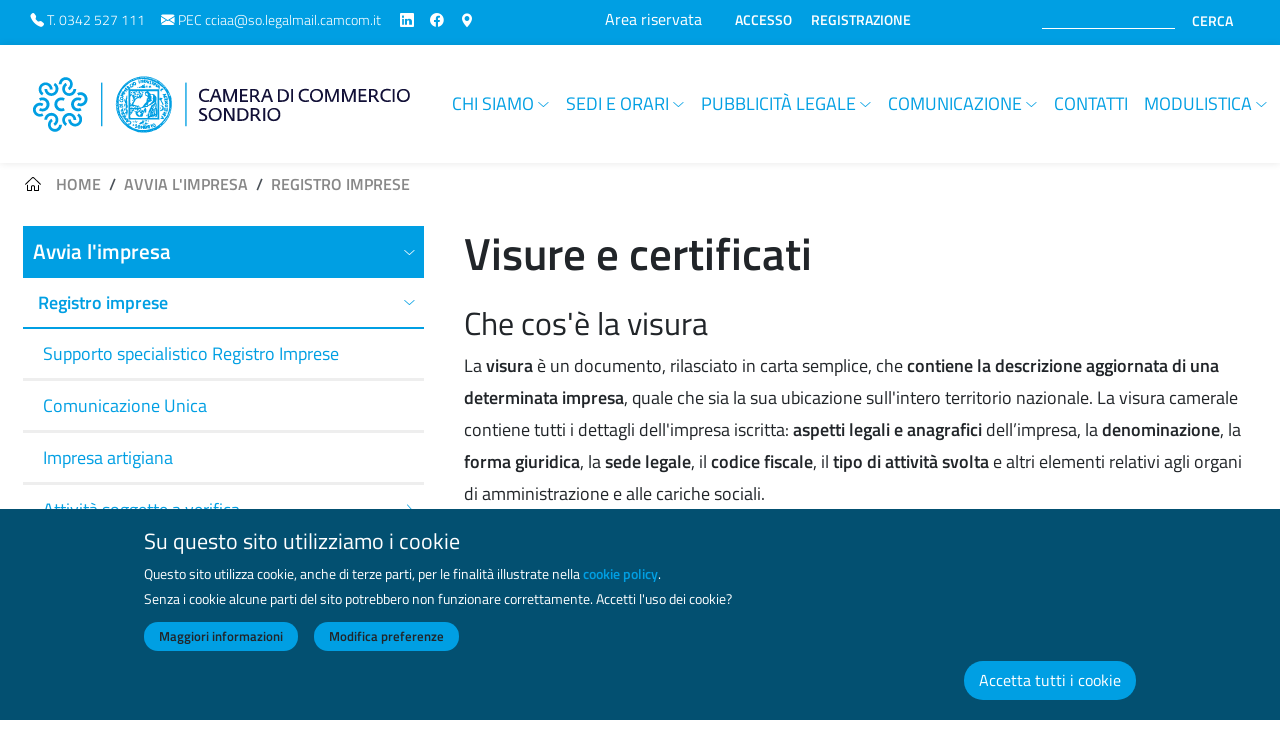

--- FILE ---
content_type: text/html; charset=UTF-8
request_url: https://www.so.camcom.it/avvia-limpresa/registro-imprese/visure-e-certificati
body_size: 15798
content:
<!DOCTYPE html><html lang="it" dir="ltr" prefix="content: http://purl.org/rss/1.0/modules/content/ dc: http://purl.org/dc/terms/ foaf: http://xmlns.com/foaf/0.1/ og: http://ogp.me/ns# rdfs: http://www.w3.org/2000/01/rdf-schema# schema: http://schema.org/ sioc: http://rdfs.org/sioc/ns# sioct: http://rdfs.org/sioc/types# skos: http://www.w3.org/2004/02/skos/core# xsd: http://www.w3.org/2001/XMLSchema# "><head><meta charset="utf-8" /><link rel="canonical" href="https://www.so.camcom.it/avvia-limpresa/registro-imprese/visure-e-certificati" /><link rel="image_src" href="/files/preview.png" /><meta name="description" content="Che cos&#039;è la visura" /><meta property="og:image" content="https://www.so.camcom.it/files/preview.png" /><meta property="og:image:url" content="https://www.so.camcom.it/files/preview.png" /><meta name="MobileOptimized" content="width" /><meta name="HandheldFriendly" content="true" /><meta name="viewport" content="width=device-width, initial-scale=1.0" /><script>window.euCookieComplianceLoadScripts = function(category) {if (category === "cookie_di_tracciamento") {var scriptTag = document.createElement("script");scriptTag.src = "https:\/\/ingestion.webanalytics.italia.it\/";document.body.appendChild(scriptTag);}}</script><link rel="icon" href="/files/favicon2021.png" type="image/png" /><title>Visure e certificati | Camera di Commercio di Sondrio</title><link rel="stylesheet" media="all" href="/files/css/css_pgMshxgaB74FoWOV1biNk0_DQAOI83ZL31d2gFZ0KBQ.css" /><link rel="stylesheet" media="all" href="/files/css/css_bOnu_WexsAwRuoldDyfzQWdRi3oLRNQ98RaaUN1NaLU.css" /><link rel="stylesheet" media="all" href="/files/css/css_mrOM2-CpEXwseUCylJjxPd0OeMAVHIWBnG0R-ye_rW4.css" /><link rel="stylesheet" media="all" href="/files/css/css__dPl4vz8qOg_5xhg-5nHcbZL5wJqwuvFVqsbDLLyhc0.css" /></head><body class="path-node page-node-type-documentazione"> <a href="#main-content" class="visually-hidden focusable skip-link"> Salta al contenuto principale </a><div class="dialog-off-canvas-main-canvas d-flex flex-column h-100" data-off-canvas-main-canvas> <header><div class="bg-primary pre_header py-2"><div class="region region-header"><div id="block-preheader" class="block block-block-content block-block-content192f2b2e-65a9-4e2a-aa6d-d79c96223f75"><div class="clearfix text-formatted field field--name-body field--type-text-with-summary field--label-hidden field__item"> <a href="tel:0342527111"><i class="bi bi-telephone-fill"></i> <span class="d-none d-md-inline">T. 0342 527 111</span></a><a href="mailto:cciaa@so.legalmail.camcom.it"><i class="bi bi-envelope-fill"></i> <span class="d-none d-md-inline"> PEC cciaa@so.legalmail.camcom.it</span></a> <a href="https://www.linkedin.com/company/cameracommerciosondrio" target="_blank" rel="nofollow" title="linkedin"><i class="bi bi-linkedin"></i></a><a href="https://www.facebook.com/camcomSondrio/?fref=ts" target="_blank" rel="nofollow" title="facebook"><i class="bi bi-facebook"></i></a><a href="https://www.google.com/maps/place/Via+Giuseppe+Piazzi,+23,+23100+Sondrio+SO/@46.1710997,9.8734893,18z/data=!3m1!4b1!4m5!3m4!1s0x47838e0b7fa66223:0xab83c73d848cfce4!8m2!3d46.1710997!4d9.8741079" target="_blank" rel="nofollow" class="d-none d-sm-inline" title="mappa"><i class="bi bi-geo-alt-fill"></i></a></div></div><div id="block-crm" class="block block-block-content block-block-content7765a4b7-f29f-4646-9a36-599149c69c4e"><div class="clearfix text-formatted field field--name-body field--type-text-with-summary field--label-hidden field__item"><div class="d-none d-sm-block"><span class="h6 text-white" style="display: inline-block; margin-right: 30px">Area riservata</span> <a href="https://unioncamere.my.site.com/cciaaSondrio" target="_blank" class="strong">ACCESSO</a> <a href="https://unioncamere.my.site.com/cciaaSondrio/s/registration" target="_blank" class="strong">REGISTRAZIONE</a></div></div></div><div class="search-block-form block block-search container-inline" data-drupal-selector="search-block-form" id="block-searchform" role="search"><form action="/search/node" method="get" id="search-block-form" accept-charset="UTF-8"><div class="js-form-item form-item js-form-type-search form-type-search js-form-item-keys form-item-keys form-no-label"> <label for="edit-keys--2" class="visually-hidden">Cerca</label> <input title="Inserisci i termini da cercare." data-drupal-selector="edit-keys" type="search" id="edit-keys--2" name="keys" value="" size="15" maxlength="128" class="form-search form-control" /></div><div data-drupal-selector="edit-actions" class="form-actions js-form-wrapper form-wrapper" id="edit-actions"> <input data-drupal-selector="edit-submit" type="submit" id="edit-submit--3" value="Cerca" class="button js-form-submit form-submit btn btn-primary" /></div></form></div></div></div> <nav class="navbar navbar-expand-xl "><div class="container-fluid row mx-auto"><div class="col-auto p-0"><div class="region region-nav-branding"><div id="block-nereal-branding" class="block block-system block-system-branding-block"><div class="navbar-brand d-flex align-items-center"> <a href="/" title="Home" rel="home" class="site-logo d-block"> <img src="/files/logo2021.svg" alt="Home" /> </a><div> <a href="/" title="Home" rel="home" class="site-title"> Camera di Commercio di Sondrio </a></div></div></div></div></div><div class="col-3 col-md-auto p-0 text-right"> <button class="navbar-toggler collapsed" type="button" data-toggle="collapse" data-target="#navbarSupportedContent" aria-controls="navbarSupportedContent" aria-expanded="false" aria-label="Toggle navigation"> <span class="navbar-toggler-icon"></span><div></div> </button><div class="fade-menu"></div></div><div class="collapse navbar-collapse col-12 col-md-auto p-0 justify-content-end" id="navbarSupportedContent"><div class="region region-nav-main"> <nav role="navigation" aria-labelledby="block-nereal-main-navigation-menu" id="block-nereal-main-navigation" class="block block-menu navigation menu--main"><h5 class="visually-hidden" id="block-nereal-main-navigation-menu">Main navigation</h5><ul class="navbar-nav mr-auto"><li class="nav-item dropdown"> <a href="/chi-siamo" class="nav-item nav-link" data-toggle="dropdown" title="Apri il menu Chi siamo" data-drupal-link-system-path="node/1308">Chi siamo</a><ul class="dropdown-menu"><li class="nav-item"> <a href="/chi-siamo" class="nav-item nav-link" data-drupal-link-system-path="node/1308">Chi siamo</a></li><li class="nav-item"> <a href="/foto-gallery" class="nav-item nav-link" data-drupal-link-system-path="node/31532">Foto gallery</a></li><li class="nav-item"> <a href="/il-logo-e-lo-statuto" class="nav-item nav-link" data-drupal-link-system-path="node/1309">Il logo e lo Statuto</a></li></ul></li><li class="nav-item dropdown"> <a href="/accesso-ai-servizi-camerali" class="nav-item nav-link" data-toggle="dropdown" title="Apri il menu Sedi e orari" data-drupal-link-system-path="node/32368">Sedi e orari</a><ul class="dropdown-menu"><li class="nav-item"> <a href="/accesso-ai-servizi-camerali" class="nav-item nav-link" data-drupal-link-system-path="node/32368">Orari e servizi</a></li><li class="nav-item"> <a href="/sedi" class="nav-item nav-link" data-drupal-link-system-path="node/31721">Sedi</a></li><li class="nav-item"> <a href="/sale-riunioni" class="nav-item nav-link" data-drupal-link-system-path="node/11234">Sale riunioni</a></li></ul></li><li class="nav-item dropdown"> <a href="/pubblicita-legale" class="nav-item nav-link" data-toggle="dropdown" title="Apri il menu Pubblicità legale" data-drupal-link-system-path="node/11236">Pubblicità legale</a><ul class="dropdown-menu"><li class="nav-item"> <a href="/pubblicita-legale" class="nav-item nav-link" data-drupal-link-system-path="node/11236">Pubblicità legale</a></li><li class="nav-item dropdown"> <a href="/albo-camerale" class="nav-item nav-link dropdown-toggle" data-toggle="dropdown" title="Apri il menu Albo camerale" data-drupal-link-system-path="node/11238">Albo camerale</a><ul class="dropdown-menu"><li class="nav-item"> <a href="/altri-documenti" class="nav-item nav-link" data-drupal-link-system-path="node/11242">Altri documenti</a></li><li class="nav-item"> <a href="/ordini-del-giorno-del-consiglio-camerale" class="nav-item nav-link" data-drupal-link-system-path="node/11240">Ordini del giorno del Consiglio camerale</a></li><li class="nav-item"> <a href="/albo-camerale/provvedimenti" class="nav-item nav-link" data-drupal-link-system-path="node/11239">Provvedimenti</a></li></ul></li><li class="nav-item"> <a href="/elenco-atti-depositati-dagli-agenti-di-riscossione" class="nav-item nav-link" data-drupal-link-system-path="node/11237">Elenco atti depositati dagli Agenti di riscossione</a></li></ul></li><li class="nav-item dropdown"> <a href="/comunicazione" class="nav-item nav-link" data-toggle="dropdown" title="Apri il menu Comunicazione" data-drupal-link-system-path="node/11246">Comunicazione</a><ul class="dropdown-menu"><li class="nav-item"> <a href="/comunicazione" class="nav-item nav-link" data-drupal-link-system-path="node/11246">Comunicazione</a></li><li class="nav-item"> <a href="/comunicati-stampa" class="nav-item nav-link" data-drupal-link-system-path="node/11247">Comunicati stampa</a></li><li class="nav-item"> <a href="/i-video-della-camera-di-commercio" class="nav-item nav-link" data-drupal-link-system-path="node/11245">I video della Camera di Commercio</a></li><li class="nav-item"> <a href="/magazine-unioncamere-economia-e-imprese" class="nav-item nav-link" data-drupal-link-system-path="node/31822">Magazine Unioncamere Economia &amp; Imprese</a></li></ul></li><li class="nav-item"> <a href="/contatti" class="nav-item nav-link" data-drupal-link-system-path="node/31227">Contatti</a></li><li class="nav-item dropdown"> <a href="/modulistica" class="nav-item nav-link" data-toggle="dropdown" title="Apri il menu Modulistica" data-drupal-link-system-path="node/31704">Modulistica</a><ul class="dropdown-menu"><li class="nav-item dropdown"> <a href="/avvia-limpresa/registro-imprese/modulistica" class="nav-item nav-link dropdown-toggle" data-toggle="dropdown" title="Apri il menu Registro Imprese" data-drupal-link-system-path="node/446">Registro Imprese</a><ul class="dropdown-menu"><li class="nav-item"> <a href="/imprese-culturali-e-creative-icc-iscrizione" class="nav-item nav-link" data-drupal-link-system-path="node/32395">Imprese Culturali e Creative (ICC)</a></li></ul></li><li class="nav-item"> <a href="/altri-registri-albi-ruoli-professioni" class="nav-item nav-link" data-drupal-link-system-path="node/32367">Altri Registri, Albi, Ruoli, Professioni</a></li><li class="nav-item"> <a href="/modulistica-carte-tachigrafiche" class="nav-item nav-link" data-drupal-link-system-path="node/31709">Carte tachigrafiche</a></li><li class="nav-item"> <a href="/modulistica-commercio-estero" class="nav-item nav-link" data-drupal-link-system-path="node/31708">Commercio estero</a></li><li class="nav-item"> <a href="/modulistica-marchi-e-brevetti" class="nav-item nav-link" data-drupal-link-system-path="node/31711">Marchi e brevetti</a></li><li class="nav-item"> <a href="/modulistica-marchio-valtellina" class="nav-item nav-link" data-drupal-link-system-path="node/31707">Marchio Valtellina</a></li><li class="nav-item"> <a href="/avvia-limpresa/modulistica-diritto-annuale" class="nav-item nav-link" data-drupal-link-system-path="node/202">Diritto annuale</a></li><li class="nav-item"> <a href="/modulistica-servizio-metrico" class="nav-item nav-link" data-drupal-link-system-path="node/31715">Servizio metrico</a></li><li class="nav-item"> <a href="/modulistica-protesti" class="nav-item nav-link" data-drupal-link-system-path="node/31710">Protesti</a></li></ul></li><li class="nav-item"> <a href="/amministrazione-trasparente/amministrazione-trasparente" class="nav-item nav-link" data-drupal-link-system-path="node/11243">Amministrazione trasparente</a></li></ul> </nav></div></div></div> </nav> </header><main role="main"> <a id="main-content" tabindex="-1"></a><div class="container"><div class="container p-0"><div class="region region-breadcrumb"><div id="block-nereal-breadcrumbs" class="block block-system block-system-breadcrumb-block"> <nav aria-label="breadcrumb"><h2 id="system-breadcrumb" class="visually-hidden">Briciole di pane</h2><ol class="breadcrumb"><li class="breadcrumb-item"> <a href="/">Home</a></li><li class="breadcrumb-item"> <a href="/avvia-limpresa">Avvia l&#039;impresa</a></li><li class="breadcrumb-item"> <a href="/avvia-limpresa/registro-imprese">Registro imprese</a></li></ol> </nav></div></div></div><div class="row no-gutters"><div class="order-2 order-lg-1 col-12 col-lg-4"><div class="region region-sidebar-first"> <nav role="navigation" aria-labelledby="block-menuservizi-menu" id="block-menuservizi" class="block block-menu navigation menu--menu-servizi"><h5 class="visually-hidden" id="block-menuservizi-menu">Menu Servizi</h5><div class=" navbar-expand-lg" ><button class="navbar-toggler collapsed" type="button" data-toggle="collapse" data-target="#navbarService" aria-controls="navbarService" aria-expanded="false" aria-label="Toggle navigation"><div></div> Menu </button><div class="collapse navbar-collapse col-12 col-md-auto p-0 justify-content-end" id="navbarService"><div class="sidebar-menu servizi_menu"><ul class="nav navbar-nav"><li class="nav-item level-1"> <a href="/avvia-limpresa" class="nav-link dropdown-toggle active" data-drupal-link-system-path="node/1306">Avvia l&#039;impresa</a><ul><li class="nav-item level-2"> <a href="/avvia-limpresa/registro-imprese" class="nav-link dropdown-toggle active" data-drupal-link-system-path="node/289">Registro imprese</a><ul><li class="nav-item level-3"> <a href="/avvia-limpresa/registro-imprese/supporto-specialistico-registro-imprese" class="nav-link" data-drupal-link-system-path="node/1017">Supporto specialistico Registro Imprese</a></li><li class="nav-item level-3"> <a href="/avvia-limpresa/registro-imprese/comunicazione-unica" class="nav-link" data-drupal-link-system-path="node/448">Comunicazione Unica</a></li><li class="nav-item level-3"> <a href="/avvia-limpresa/registro-imprese/impresa-artigiana" class="nav-link" data-drupal-link-system-path="node/137">Impresa artigiana</a></li><li class="nav-item level-3"> <a href="/avvia-limpresa/registro-imprese/attivita-soggette-verifica" class="nav-link dropdown-toggle" data-drupal-link-system-path="node/490">Attività soggette a verifica</a><ul><li class="nav-item level-4"> <a href="/avvia-limpresa/registro-imprese/attivita-soggette-verifica/agenti-daffari-mediazione" class="nav-link dropdown-toggle" data-drupal-link-system-path="node/139">Agenti d&#039;affari in mediazione</a><ul><li class="nav-item level-5"> <a href="/avvia-limpresa/registro-imprese/attivita-soggette-verifica/esame-agenti-daffari-mediazione" class="nav-link" data-drupal-link-system-path="node/140">Esame mediatori</a></li><li class="nav-item level-5"> <a href="/avvia-limpresa/registro-imprese/attivita-soggette-verifica/agenti-daffari-mediazione/tesserino-di" class="nav-link" data-drupal-link-system-path="node/629">Tesserino di riconoscimento</a></li><li class="nav-item level-5"> <a href="/avvia-limpresa/registro-imprese/attivita-soggette-verifica/verifica-periodica-dei-requisiti-agenti" class="nav-link" data-drupal-link-system-path="node/896">Verifica periodica dei requisiti per agenti d&#039;affari in mediazione</a></li></ul></li><li class="nav-item level-4"> <a href="/avvia-limpresa/registro-imprese/attivita-soggette-verifica/agenti-e-rappresentanti-di-commercio" class="nav-link dropdown-toggle" data-drupal-link-system-path="node/447">Agenti e rappresentanti di commercio</a><ul><li class="nav-item level-5"> <a href="/avvia-limpresa/registro-imprese/attivita-soggette-verifica/agenti-e-rappresentanti-di-commercio-0" class="nav-link" data-drupal-link-system-path="node/31262">Tesserino di riconoscimento</a></li></ul></li><li class="nav-item level-4"> <a href="/avvia-limpresa/registro-imprese/attivita-soggette-verifica/autoriparazione" class="nav-link" data-drupal-link-system-path="node/475">Autoriparazione</a></li><li class="nav-item level-4"> <a href="/avvia-limpresa/registro-imprese/attivita-soggette-verifica/commercio-allingrosso" class="nav-link" data-drupal-link-system-path="node/479">Commercio all&#039;ingrosso</a></li><li class="nav-item level-4"> <a href="/avvia-limpresa/registro-imprese/attivita-soggette-verifica/facchinaggio-e-movimentazione-merci" class="nav-link" data-drupal-link-system-path="node/477">Facchinaggio e movimentazione merci</a></li><li class="nav-item level-4"> <a href="/avvia-limpresa/registro-imprese/attivita-soggette-verifica/installazione-impianti" class="nav-link" data-drupal-link-system-path="node/426">Installazione impianti</a></li><li class="nav-item level-4"> <a href="/avvia-limpresa/registro-imprese/attivita-soggette-verifica/pulizia-disinfezione-disinfestazione" class="nav-link" data-drupal-link-system-path="node/476">Pulizia, disinfezione, disinfestazione, derattizzazione e sanificazione</a></li><li class="nav-item level-4"> <a href="/avvia-limpresa/registro-imprese/attivita-soggette-verifica/spedizionieri" class="nav-link" data-drupal-link-system-path="node/478">Spedizionieri</a></li></ul></li><li class="nav-item level-3"> <a href="/iscrizione-domicilio-digitale-pec" class="nav-link dropdown-toggle" data-drupal-link-system-path="node/1175">Iscrizione PEC e controlli</a></li><li class="nav-item level-3"> <a href="/avvia-limpresa/registro-imprese/codici-ateco-modalita-di-assegnazione" class="nav-link" data-drupal-link-system-path="node/303">Codici ATECO: modalità di assegnazione</a></li><li class="nav-item level-3"> <a href="/avvia-limpresa/registro-imprese/rettifica-di-dati-o-atti-gia-iscritti" class="nav-link" data-drupal-link-system-path="node/31279">Rettifica di dati o atti già iscritti</a></li><li class="nav-item level-3"> <a href="/iscrizioni-e-cancellazioni-d-ufficio" class="nav-link dropdown-toggle" data-drupal-link-system-path="node/480">Iscrizioni e cancellazioni d&#039;ufficio</a><ul><li class="nav-item level-4"> <a href="/cancellazione-pec-irregolari" class="nav-link" data-drupal-link-system-path="node/32040">Cancellazione indirizzi PEC irregolari</a></li><li class="nav-item level-4"> <a href="/cancellazione-di-imprese-individuali-e-societa-di-persone" class="nav-link" data-drupal-link-system-path="node/483">Cancellazione di imprese individuali e società di persone ex D.P.R. 247/2004</a></li><li class="nav-item level-4"> <a href="/cancellazione-di-societa-di-capitali-in-liquidazione" class="nav-link" data-drupal-link-system-path="node/484">Cancellazione di società di capitali in liquidazione ex art. 2490 c.c.</a></li><li class="nav-item level-4"> <a href="/cancellazione-di-societa-di-capitali-ex-art-40-dl-76-2020" class="nav-link" data-drupal-link-system-path="node/31690">Cancellazione di società di capitali ai sensi dell&#039;art. 40 D.L. 76/2020</a></li></ul></li><li class="nav-item level-3"> <a href="/avvia-limpresa/registro-imprese/modulistica" class="nav-link" data-drupal-link-system-path="node/446">Modulistica Registro Imprese</a></li><li class="nav-item level-3"> <a href="/avvia-limpresa/registro-imprese/sanzioni-registro-imprese-e-rea" class="nav-link" data-drupal-link-system-path="node/123">Sanzioni Registro Imprese e REA</a></li><li class="nav-item level-3"> <a href="/vidimazione-e-bollatura-libri" class="nav-link" data-drupal-link-system-path="node/32130">Vidimazione - bollatura di libri/registri</a></li><li class="nav-item level-3"> <a href="/libri-digitali" class="nav-link" data-drupal-link-system-path="node/833">Libri digitali</a></li><li class="nav-item level-3"> <a href="/avvia-limpresa/registro-imprese/visure-e-certificati" class="nav-link dropdown-toggle active is-active" data-drupal-link-system-path="node/609">Visure e certificati</a><ul><li class="nav-item level-4"> <a href="/avvia-limpresa/registro-imprese/visure-e-certificati/consultazione-visura-camerale" class="nav-link" data-drupal-link-system-path="node/297">Consultazione Visura camerale</a></li></ul></li><li class="nav-item level-3"> <a href="/avvia-limpresa/registro-imprese/telemaco" class="nav-link" data-drupal-link-system-path="node/113">Telemaco</a></li><li class="nav-item level-3"> <a href="/avvia-limpresa/registro-imprese/ebr-european-business-register" class="nav-link" data-drupal-link-system-path="node/114">EBR - European Business Register</a></li></ul></li><li class="nav-item level-2"> <a href="/avvia-limpresa/avvio-di-attivita-dimpresa" class="nav-link dropdown-toggle" data-drupal-link-system-path="node/441">Avvio di attività d&#039;impresa</a><ul><li class="nav-item level-3"> <a href="/avvia-limpresa/avvio-di-attivita-dimpresa/suap" class="nav-link dropdown-toggle" data-drupal-link-system-path="node/742">Sportello Unico per le Attività Produttive (SUAP)</a></li><li class="nav-item level-3"> <a href="/avvia-limpresa/avvio-di-attivita-dimpresa/impresa-lombardia" class="nav-link" data-drupal-link-system-path="node/1123">Impresa Lombardia</a></li><li class="nav-item level-3"> <a href="/punto-nuova-impresa" class="nav-link dropdown-toggle" data-drupal-link-system-path="node/117">Punto Nuova Impresa: orientamento all&#039;avvio d&#039;impresa</a></li><li class="nav-item level-3"> <a href="/avvia-limpresa/avvio-di-attivita-dimpresa/ateco" class="nav-link" data-drupal-link-system-path="node/744">ATECO - Ricerca normativa attività d&#039;impresa</a></li><li class="nav-item level-3"> <a href="/avvia-limpresa/avvio-di-attivita-dimpresa/cittadini-extracomunitari" class="nav-link dropdown-toggle" data-drupal-link-system-path="node/745">Cittadini extracomunitari</a><ul><li class="nav-item level-4"> <a href="/avvia-limpresa/avvio-di-attivita-dimpresa/cittadini-extracomunitari/cittadini-extracomunitari" class="nav-link" data-drupal-link-system-path="node/485">Nulla osta e attestazione dei parametri finanziari</a></li></ul></li><li class="nav-item level-3"> <a href="/avvia-limpresa/avvio-di-attivita-dimpresa/corsi" class="nav-link" data-drupal-link-system-path="node/141">Corsi abilitanti</a></li></ul></li><li class="nav-item level-2"> <a href="/avvia-limpresa/start-innovative-e-incubatori-certificati" class="nav-link dropdown-toggle" data-drupal-link-system-path="node/302">Start-up innovative e incubatori certificati</a><ul><li class="nav-item level-3"> <a href="/avvia-limpresa/start-innovative/conferma-dei-requisiti" class="nav-link" data-drupal-link-system-path="node/292">Conferma dei requisiti</a></li></ul></li><li class="nav-item level-2"> <a href="/avvia-limpresa/altri-albi-ruoli-e-registri" class="nav-link dropdown-toggle" data-drupal-link-system-path="node/491">Altri Registri, Albi, Ruoli, Professioni</a><ul><li class="nav-item level-3"> <a href="/avvia-limpresa/albi-e-ruoli/ruolo-conducenti" class="nav-link" data-drupal-link-system-path="node/142">Ruolo Conducenti</a></li><li class="nav-item level-3"> <a href="/avvia-limpresa/albi-e-ruoli/periti-ed-esperti" class="nav-link" data-drupal-link-system-path="node/143">Ruolo periti ed esperti</a></li><li class="nav-item level-3"> <a href="/avvia-limpresa/albi-e-ruoli/albo-regionale-delle-cooperative-sociali" class="nav-link" data-drupal-link-system-path="node/535">Albo Regionale delle cooperative sociali</a></li><li class="nav-item level-3"> <a href="/avvia-limpresa/albi-e-ruoli/registro-regionale-delle-persone-giuridiche-private" class="nav-link" data-drupal-link-system-path="node/630">Registro regionale delle Persone Giuridiche Private</a></li><li class="nav-item level-3"> <a href="/avvia-limpresa/albi-e-ruoli/professioni-turistiche" class="nav-link" data-drupal-link-system-path="node/811">Professioni turistiche</a></li><li class="nav-item level-3"> <a href="/avvia-limpresa/albi-e-ruoli/elenco-degli-esperti-e-dei-tecnici-assaggiatori-di-oli-di-oliva" class="nav-link" data-drupal-link-system-path="node/31517">Esperti e tecnici assaggiatori di oli di oliva</a></li><li class="nav-item level-3"> <a href="https://www.so.camcom.it/altri-registri-albi-ruoli-professioni" class="nav-link">Modulistica altri Registri, Albi, Ruoli, Professioni</a></li></ul></li><li class="nav-item level-2"> <a href="/avvia-limpresa/diritto-annuale" class="nav-link dropdown-toggle" data-drupal-link-system-path="node/173">Diritto annuale</a><ul><li class="nav-item level-3"> <a href="/diritto-annuale-2026" class="nav-link" data-drupal-link-system-path="node/32433">Diritto annuale per l&#039;anno 2026</a></li><li class="nav-item level-3"> <a href="/diritto-annuale-2025" class="nav-link" data-drupal-link-system-path="node/32182">Diritto annuale per l&#039;anno 2025</a></li><li class="nav-item level-3"> <a href="/diritto-annuale-2024" class="nav-link" data-drupal-link-system-path="node/31950">Diritto annuale per l&#039;anno 2024</a></li><li class="nav-item level-3"> <a href="/avvia-limpresa/diritto-annuale/diritto-annuale-2023" class="nav-link" data-drupal-link-system-path="node/31725">Diritto annuale per l&#039;anno 2023</a></li><li class="nav-item level-3"> <a href="/avvia-limpresa/diritto-annuale/importi-diritto-annuale-2014-2020" class="nav-link" data-drupal-link-system-path="node/179">Importi diritto annuale 2014-2022</a></li><li class="nav-item level-3"> <a href="/avvia-limpresa/diritto-annuale/calcolo-e-pagamento-diritto-annuale-online" class="nav-link" data-drupal-link-system-path="node/676">Calcolo e pagamento diritto annuale online</a></li><li class="nav-item level-3"> <a href="/avvia-limpresa/diritto-annuale/checkup-diritto-annuale" class="nav-link" data-drupal-link-system-path="node/176">Checkup diritto annuale</a></li><li class="nav-item level-3"> <a href="/avvia-limpresa/diritto-annuale/ravvedimento-operoso" class="nav-link" data-drupal-link-system-path="node/710">Ravvedimento operoso</a></li><li class="nav-item level-3"> <a href="/avvia-limpresa/diritto-annuale/emissione-del-ruolo" class="nav-link" data-drupal-link-system-path="node/197">Emissione del ruolo per violazioni sul diritto annuale: sanzioni e interessi</a></li><li class="nav-item level-3"> <a href="/avvia-limpresa/diritto-annuale/la-cartella-esattoriale" class="nav-link" data-drupal-link-system-path="node/196">La cartella esattoriale</a></li><li class="nav-item level-3"> <a href="/avvia-limpresa/modulistica-diritto-annuale" class="nav-link" data-drupal-link-system-path="node/202">Modulistica diritto annuale</a></li><li class="nav-item level-3"> <a href="/avvia-limpresa/diritto-annuale/comunicazioni-ingannevoli" class="nav-link" data-drupal-link-system-path="node/170">Comunicazioni ingannevoli</a></li></ul></li><li class="nav-item level-2"> <a href="/avvia-limpresa/diritti-di-segreteria" class="nav-link" data-drupal-link-system-path="node/204">Diritti di segreteria</a></li></ul></li><li class="nav-item level-1"> <a href="/gestisci-limpresa" class="nav-link dropdown-toggle" data-drupal-link-system-path="node/368">Gestisci l&#039;impresa</a><ul><li class="nav-item level-2"> <a href="/gestisci-limpresa/commercio-estero" class="nav-link dropdown-toggle" data-drupal-link-system-path="node/157">Commercio Estero</a><ul><li class="nav-item level-3"> <a href="/gestisci-limpresa/commercio-estero/certificati-dorigine" class="nav-link dropdown-toggle" data-drupal-link-system-path="node/158">Certificati d&#039;origine</a></li><li class="nav-item level-3"> <a href="/gestisci-limpresa/commercio-estero/visti-lesportazione" class="nav-link dropdown-toggle" data-drupal-link-system-path="node/159">Visti per l&#039;esportazione</a></li><li class="nav-item level-3"> <a href="/gestisci-limpresa/commercio-estero/attestato-di-libera-vendita" class="nav-link" data-drupal-link-system-path="node/166">Attestato di libera vendita</a></li><li class="nav-item level-3"> <a href="/gestisci-limpresa/commercio-estero/attestato-domiciliazione-bancaria-algeria" class="nav-link" data-drupal-link-system-path="node/904">Attestato per domiciliazione bancaria in Algeria</a></li><li class="nav-item level-3"> <a href="/anexo-iv-importazione-vini-e-bevande-in-brasile" class="nav-link" data-drupal-link-system-path="node/31933">Anexo IX: importazione di vini e bevande in Brasile</a></li><li class="nav-item level-3"> <a href="/gestisci-limpresa/commercio-estero/carnet-ata" class="nav-link" data-drupal-link-system-path="node/163">Carnet ATA</a></li><li class="nav-item level-3"> <a href="/gestisci-limpresa/commercio-estero/carnet-cpd-china-taiwan" class="nav-link" data-drupal-link-system-path="node/165">Carnet CPD/China Taiwan (Carnet de passage en douane)</a></li><li class="nav-item level-3"> <a href="/gestisci-limpresa/commercio-estero/numero-meccanografico-italiancom" class="nav-link" data-drupal-link-system-path="node/167">Codice meccanografico (ITALIANCOM)</a></li><li class="nav-item level-3"> <a href="/gestisci-limpresa/commercio-estero/lei-legal-entity-identifier" class="nav-link" data-drupal-link-system-path="node/168">LEI (Legal Entity Identifier)</a></li></ul></li><li class="nav-item level-2"> <a href="/tachigrafi-digitali" class="nav-link dropdown-toggle" data-drupal-link-system-path="node/1026">Tachigrafi digitali</a><ul><li class="nav-item level-3"> <a href="/carte-tachigrafiche" class="nav-link" data-drupal-link-system-path="node/112">Carte per tachigrafo digitale</a></li><li class="nav-item level-3"> <a href="/gestisci-limpresa/tachigrafi-digitali/centri-tecnici-tachigrafi-digitali-rinnovo-autorizzazione" class="nav-link" data-drupal-link-system-path="node/249">Centri tecnici tachigrafi digitali - rinnovo autorizzazione</a></li><li class="nav-item level-3"> <a href="/taci-carte-tachigrafiche-online" class="nav-link" data-drupal-link-system-path="node/1198">TACI - Carte tachigrafiche online</a></li></ul></li><li class="nav-item level-2"> <a href="/gestisci-limpresa/fabbricanti-di-oggetti-metallo-prezioso" class="nav-link" data-drupal-link-system-path="node/248">Fabbricanti di oggetti in metallo prezioso</a></li><li class="nav-item level-2"> <a href="/gestisci-limpresa/ambiente" class="nav-link dropdown-toggle" data-drupal-link-system-path="node/129">Ambiente</a><ul><li class="nav-item level-3"> <a href="/rentri" class="nav-link" data-drupal-link-system-path="node/32122">RENTRI - Registro Elettronico Nazionale per la Tracciabilità dei Rifiuti</a></li><li class="nav-item level-3"> <a href="/vidimazioni" class="nav-link" data-drupal-link-system-path="node/32123">RENTRI - vidimazioni - nuovo regime</a></li><li class="nav-item level-3"> <a href="/gestisci-limpresa/ambiente/vivifir" class="nav-link" data-drupal-link-system-path="node/31388">Vidimazione virtuale formulari rifiuti</a></li><li class="nav-item level-3"> <a href="/MUD-modello-unico-di-dichiarazione-ambientale" class="nav-link" data-drupal-link-system-path="node/131">MUD - Modello Unico di Dichiarazione ambientale</a></li><li class="nav-item level-3"> <a href="/gestisci-limpresa/ambiente/rifiuti-di-apparecchiature-elettriche-ed-elettroniche-raee" class="nav-link" data-drupal-link-system-path="node/133">Rifiuti di apparecchiature elettriche ed elettroniche (RAEE)</a></li><li class="nav-item level-3"> <a href="/gestisci-limpresa/ambiente/dichiarazione-cov" class="nav-link" data-drupal-link-system-path="node/132">Dichiarazione COV</a></li><li class="nav-item level-3"> <a href="/gestisci-limpresa/ambiente/registro-pile-e-accumulatori" class="nav-link" data-drupal-link-system-path="node/134">Registro pile e accumulatori</a></li><li class="nav-item level-3"> <a href="/gestisci-limpresa/ambiente/registro-gas-fluorurati" class="nav-link" data-drupal-link-system-path="node/135">Registro Gas fluorurati</a></li><li class="nav-item level-3"> <a href="/gestisci-limpresa/ambiente/sottoprodotti" class="nav-link" data-drupal-link-system-path="node/733">Sottoprodotti</a></li></ul></li></ul></li><li class="nav-item level-1"> <a href="/promuovi-limpresa" class="nav-link dropdown-toggle" data-drupal-link-system-path="node/635">Promuovi l&#039;impresa</a><ul><li class="nav-item level-2"> <a href="/punto-impresa-digitale" class="nav-link dropdown-toggle" data-drupal-link-system-path="node/822">Punto Impresa Digitale</a><ul><li class="nav-item level-3"> <a href="/portale-agevolazioni" class="nav-link" data-drupal-link-system-path="node/32124">Portale Agevolazioni</a></li><li class="nav-item level-3"> <a href="/transizione-green-e-sostenibilita-ESG" class="nav-link dropdown-toggle" data-drupal-link-system-path="node/31881">Transizione energetica e sostenibilità ESG</a></li><li class="nav-item level-3"> <a href="/pid-academy" class="nav-link" data-drupal-link-system-path="node/32092">PID Academy</a></li><li class="nav-item level-3"> <a href="/promuovi-limpresa/punto-impresa-digitale/eccellenze-digitale" class="nav-link" data-drupal-link-system-path="node/31452">Eccellenze in Digitale</a></li><li class="nav-item level-3"> <a href="/servizi-sicurezza-informatica-imprese" class="nav-link" data-drupal-link-system-path="node/31650">Cybersecurity: assistenza alle imprese</a></li><li class="nav-item level-3"> <a href="/selfi-e-zoom-4.0" class="nav-link" data-drupal-link-system-path="node/876">Assessment digitali SELFI4.0 e ZOOM4.0</a></li><li class="nav-item level-3"> <a href="/promuovi-limpresa/punto-impresa-digitale/digital-skill-voyager" class="nav-link" data-drupal-link-system-path="node/1231">Digital Skill Voyager</a></li><li class="nav-item level-3"> <a href="/promuovi-limpresa/punto-impresa-digitale/servizi-digitali-innexta" class="nav-link" data-drupal-link-system-path="node/1007">Servizi Digitali Innexta</a></li><li class="nav-item level-3"> <a href="/promuovi-limpresa/punto-impresa-digitale/servizio-di-mentoring-i40" class="nav-link" data-drupal-link-system-path="node/1006">Servizio di Mentoring I4.0</a></li></ul></li><li class="nav-item level-2"> <a href="/promuovi-limpresa/servizi-digitali" class="nav-link dropdown-toggle" data-drupal-link-system-path="node/1018">Servizi digitali</a><ul><li class="nav-item level-3"> <a href="/app-impresa-italia" class="nav-link" data-drupal-link-system-path="node/920">App Impresa Italia</a></li><li class="nav-item level-3"> <a href="/spid" class="nav-link" data-drupal-link-system-path="node/884">SPID</a></li><li class="nav-item level-3"> <a href="/promuovi-limpresa/servizi-digitali/firma-digitale-cns" class="nav-link dropdown-toggle" data-drupal-link-system-path="node/33">Firma Digitale CNS</a><ul><li class="nav-item level-4"> <a href="/promuovi-limpresa/servizi-digitali/firma-digitale-cns/rinnovo" class="nav-link" data-drupal-link-system-path="node/643">Rinnovo firma digitale CNS</a></li><li class="nav-item level-4"> <a href="/promuovi-limpresa/servizi-digitali/firma-digitale-cns-2" class="nav-link" data-drupal-link-system-path="node/31449">Sospensione, revoca e riattivazione dei certificati</a></li><li class="nav-item level-4"> <a href="/promuovi-limpresa/servizi-digitali/riconoscimento-online" class="nav-link" data-drupal-link-system-path="node/1179">Riconoscimento online per il rilascio della firma digitale</a></li><li class="nav-item level-4"> <a href="/promuovi-limpresa/servizi-digitali/firma-digitale-cns/incaricati-della-registrazione-cns-e-firma" class="nav-link" data-drupal-link-system-path="node/1197">Incaricati della registrazione per CNS e firma digitale</a></li></ul></li><li class="nav-item level-3"> <a href="/promuovi-limpresa/servizi-digitali/fatturazione-elettronica" class="nav-link" data-drupal-link-system-path="node/111">Fatturazione elettronica</a></li></ul></li><li class="nav-item level-2"> <a href="/internazionalizzazione" class="nav-link dropdown-toggle" data-drupal-link-system-path="node/329">Internazionalizzazione</a><ul><li class="nav-item level-3"> <a href="/promuovi-limpresa/assistenza-con-gli-esperti" class="nav-link dropdown-toggle" data-drupal-link-system-path="node/425">Assistenza con gli esperti</a></li><li class="nav-item level-3"> <a href="/internazionalizzazione-seminari-e-formazione" class="nav-link" data-drupal-link-system-path="node/847">Seminari e formazione</a></li><li class="nav-item level-3"> <a href="/progetti-export-e-internazionalizzazione" class="nav-link dropdown-toggle" data-drupal-link-system-path="node/31554">Progetti per l&#039;export</a></li><li class="nav-item level-3"> <a href="/promuovi-limpresa/internazionalizzazione/portali-informativi" class="nav-link" data-drupal-link-system-path="node/334">Portali informativi</a></li></ul></li><li class="nav-item level-2"> <a href="/promuovi-limpresa/marchio-valtellina" class="nav-link dropdown-toggle" data-drupal-link-system-path="node/82">Marchio Valtellina</a></li><li class="nav-item level-2"> <a href="/promuovi-limpresa/scuola-lavoro" class="nav-link dropdown-toggle" data-drupal-link-system-path="node/839">Scuola-lavoro</a><ul><li class="nav-item level-3"> <a href="/strumenti-scuola-lavoro" class="nav-link dropdown-toggle" data-drupal-link-system-path="node/31679">Gli strumenti</a></li><li class="nav-item level-3"> <a href="/promuovi-limpresa/scuola-lavoro/i-progetti" class="nav-link dropdown-toggle" data-drupal-link-system-path="node/31680">I progetti</a></li></ul></li><li class="nav-item level-2"> <a href="/registro-delle-imprese-storiche-italiane" class="nav-link" data-drupal-link-system-path="node/312">Registro delle imprese storiche italiane</a></li><li class="nav-item level-2"> <a href="/comitato-imprenditoria-femminile" class="nav-link dropdown-toggle" data-drupal-link-system-path="node/31537">Comitato Imprenditoria Femminile</a></li><li class="nav-item level-2"> <a href="/promuovi-limpresa/turismo" class="nav-link" data-drupal-link-system-path="node/1212">Turismo</a></li><li class="nav-item level-2"> <a href="/promuovi-limpresa/progetto-sinbioval" class="nav-link" data-drupal-link-system-path="node/31234">Progetto SinBioVal</a></li></ul></li><li class="nav-item level-1"> <a href="/tutela-limpresa" class="nav-link dropdown-toggle" data-drupal-link-system-path="node/369">Tutela l&#039;impresa</a><ul><li class="nav-item level-2"> <a href="/tutela-limpresa/mediazione" class="nav-link dropdown-toggle" data-drupal-link-system-path="node/88">Mediazione</a><ul><li class="nav-item level-3"> <a href="/tutela-limpresa/mediazione/cose-la-mediazione" class="nav-link" data-drupal-link-system-path="node/432">Cos&#039;è la mediazione</a></li><li class="nav-item level-3"> <a href="/tutela-limpresa/mediazione/mediazione-come-avviarla-o-aderire-modulistica" class="nav-link dropdown-toggle" data-drupal-link-system-path="node/434">Come avviare o aderire a una mediazione</a></li><li class="nav-item level-3"> <a href="/tutela-limpresa/mediazione/i-costi" class="nav-link dropdown-toggle" data-drupal-link-system-path="node/1192">Le tariffe della mediazione</a></li><li class="nav-item level-3"> <a href="/tutela-limpresa/mediazione/mediatori" class="nav-link dropdown-toggle" data-drupal-link-system-path="node/31663">Mediatori</a></li><li class="nav-item level-3"> <a href="/tutela-limpresa/mediazione/regolamento-e-normativa" class="nav-link" data-drupal-link-system-path="node/435">Regolamento e normativa</a></li><li class="nav-item level-3"> <a href="/tutela-limpresa/mediazione/conciliazioni-materia-di-comunicazioni-elettroniche" class="nav-link" data-drupal-link-system-path="node/758">Conciliazioni in materia di telecomunicazioni, energia e gas</a></li><li class="nav-item level-3"> <a href="/tutela-limpresa/mediazione/formazione-adr" class="nav-link" data-drupal-link-system-path="node/31598">Ente di Formazione ADR</a></li></ul></li><li class="nav-item level-2"> <a href="/tutela-limpresa/composizione-negoziata-della-crisi-dimpresa" class="nav-link" data-drupal-link-system-path="node/31492">Composizione negoziata della crisi d&#039;impresa</a></li><li class="nav-item level-2"> <a href="/tutela-limpresa/sportello-legalita" class="nav-link" data-drupal-link-system-path="node/489">Sportello legalità</a></li><li class="nav-item level-2"> <a href="/tutela-limpresa/tutela-proprieta-industriale" class="nav-link dropdown-toggle" data-drupal-link-system-path="node/252">Tutela proprietà industriale</a><ul><li class="nav-item level-3"> <a href="/tutela-limpresa/tutela-proprieta-industriale/marchi" class="nav-link" data-drupal-link-system-path="node/254">Marchi</a></li><li class="nav-item level-3"> <a href="/tutela-limpresa/tutela-proprieta-industriale/brevetti-nazionali" class="nav-link" data-drupal-link-system-path="node/255">Brevetti nazionali</a></li><li class="nav-item level-3"> <a href="/tutela-limpresa/tutela-proprieta-industriale/avviso-marchi-e-brevetti" class="nav-link" data-drupal-link-system-path="node/253">Marchi e Brevetti: illecite richieste di pagamento</a></li><li class="nav-item level-3"> <a href="/tutela-limpresa/tutela-proprieta-industriale/deposito-telematico" class="nav-link" data-drupal-link-system-path="node/1091">Deposito telematico</a></li></ul></li><li class="nav-item level-2"> <a href="/tutela-limpresa/protesti" class="nav-link dropdown-toggle" data-drupal-link-system-path="node/251">Protesti</a><ul><li class="nav-item level-3"> <a href="/tutela-limpresa/protesti/cancellazione-dal-registro-informatico-protesti" class="nav-link dropdown-toggle" data-drupal-link-system-path="node/625">Cancellazione dal Registro informatico protesti</a><ul><li class="nav-item level-4"> <a href="/tutela-limpresa/protesti/cancellazione-dal-registro-informatico-protesti/annotazione-di-avvenuto" class="nav-link" data-drupal-link-system-path="node/628">Annotazione di avvenuto pagamento</a></li></ul></li><li class="nav-item level-3"> <a href="/tutela-limpresa/protesti/rilascio-elenchi-protesti" class="nav-link" data-drupal-link-system-path="node/627">Rilascio elenchi protesti</a></li><li class="nav-item level-3"> <a href="/tutela-limpresa/protesti/ruoli-esattoriali-il-mancato-pagamento-delle-ordinanze-di-ingiunzione" class="nav-link" data-drupal-link-system-path="node/126">Ruoli esattoriali per il mancato pagamento delle ordinanze di ingiunzione</a></li></ul></li><li class="nav-item level-2"> <a href="/tutela-limpresa/controlli-sui-prodotti" class="nav-link dropdown-toggle" data-drupal-link-system-path="node/423">Controlli sui prodotti</a><ul><li class="nav-item level-3"> <a href="/tutela-limpresa/controlli-sui-prodotti/autovetture-nuove-risparmio-carburante-ed-emissione-co2" class="nav-link" data-drupal-link-system-path="node/278">Autovetture nuove - risparmio carburante ed emissione CO2</a></li><li class="nav-item level-3"> <a href="/tutela-limpresa/controlli-sui-prodotti/giocattoli" class="nav-link" data-drupal-link-system-path="node/269">Giocattoli</a></li><li class="nav-item level-3"> <a href="/tutela-limpresa/controlli-sui-prodotti/materiale-elettrico" class="nav-link" data-drupal-link-system-path="node/268">Materiale elettrico</a></li><li class="nav-item level-3"> <a href="/tutela-limpresa/controlli-sui-prodotti/calzature-etichettatura" class="nav-link" data-drupal-link-system-path="node/271">Calzature - etichettatura</a></li><li class="nav-item level-3"> <a href="/tutela-limpresa/controlli-sui-prodotti/prodotti-tessili-etichettatura" class="nav-link" data-drupal-link-system-path="node/270">Prodotti tessili - etichettatura</a></li><li class="nav-item level-3"> <a href="/tutela-limpresa/controlli-sui-prodotti/elettrodomestici-etichettatura" class="nav-link" data-drupal-link-system-path="node/272">Elettrodomestici - etichettatura</a></li><li class="nav-item level-3"> <a href="/tutela-limpresa/controlli-sui-prodotti/sacchi-monouso-asporto-delle-merci" class="nav-link" data-drupal-link-system-path="node/266">Sacchi monouso per asporto delle merci</a></li></ul></li><li class="nav-item level-2"> <a href="/tutela-limpresa/verifiche-metriche" class="nav-link dropdown-toggle" data-drupal-link-system-path="node/242">Verifiche metriche</a><ul><li class="nav-item level-3"> <a href="/verifiche-metriche/verifica-periodica" class="nav-link" data-drupal-link-system-path="node/243">Verifica periodica</a></li><li class="nav-item level-3"> <a href="/tutela-limpresa/verifiche-metriche/fabbricanti-di-strumenti-metrici" class="nav-link" data-drupal-link-system-path="node/246">Fabbricanti di strumenti metrici</a></li><li class="nav-item level-3"> <a href="/tutela-limpresa/verifiche-metriche/fabbricanti-di-strumenti-metrici-procedura-della-dichiarazione" class="nav-link" data-drupal-link-system-path="node/247">Fabbricanti di strumenti metrici - procedura della dichiarazione di conformità metrologica</a></li></ul></li><li class="nav-item level-2"> <a href="/tutela-limpresa/competenza-sanzionatoria-della-camera-di-commercio" class="nav-link" data-drupal-link-system-path="node/122">Competenza sanzionatoria</a></li><li class="nav-item level-2"> <a href="/portale-etichettatura-e-sicurezza-prodotti" class="nav-link" data-drupal-link-system-path="node/977">Portale Etichettatura e Sicurezza Prodotti</a></li><li class="nav-item level-2"> <a href="/tutela-limpresa/manifestazioni-premio" class="nav-link" data-drupal-link-system-path="node/240">Manifestazioni a premio</a></li><li class="nav-item level-2"> <a href="/tutela-limpresa/guide-il-consumatore" class="nav-link" data-drupal-link-system-path="node/273">Guide per il consumatore</a></li><li class="nav-item level-2"> <a href="/tutela-limpresa/contratti-tipo-e-clausole-inique" class="nav-link dropdown-toggle" data-drupal-link-system-path="node/279">Contratti tipo e clausole inique</a><ul><li class="nav-item level-3"> <a href="/tutela-limpresa/contratti-tipo-e-clausole-inique/contratto-tipo-lacquistocessione-di-uve" class="nav-link" data-drupal-link-system-path="node/151">Contratto tipo per l&#039;acquisto/cessione di uve</a></li></ul></li><li class="nav-item level-2"> <a href="/tutela-limpresa/indebite-richieste-di-pagamento-alle-imprese-vademecum-anti-inganni" class="nav-link" data-drupal-link-system-path="node/759">Indebite richieste di pagamento alle imprese: vademecum anti-inganni</a></li><li class="nav-item level-2"> <a href="/tutela-limpresa/usi-e-consuetudini-commerciali" class="nav-link" data-drupal-link-system-path="node/250">Usi e consuetudini commerciali</a></li></ul></li><li class="nav-item level-1"> <a href="/informazione-economica" class="nav-link dropdown-toggle" data-drupal-link-system-path="node/208">Informazione economica</a><ul><li class="nav-item level-2"> <a href="/informazione-economica/note-congiunturali" class="nav-link" data-drupal-link-system-path="node/216">Note congiunturali</a></li><li class="nav-item level-2"> <a href="/informazione-economica/studi-economici" class="nav-link" data-drupal-link-system-path="node/215">Relazioni e rapporti</a></li><li class="nav-item level-2"> <a href="/indagine-excelsior" class="nav-link" data-drupal-link-system-path="node/702">Indagine Excelsior</a></li><li class="nav-item level-2"> <a href="/informazione-economica/prezzi-prodotti-petroliferi" class="nav-link" data-drupal-link-system-path="node/227">Prezzi prodotti petroliferi</a></li><li class="nav-item level-2"> <a href="/informazione-economica/deposito-listini-e-tariffari" class="nav-link" data-drupal-link-system-path="node/230">Deposito Listini e Tariffari</a></li><li class="nav-item level-2"> <a href="/informazione-economica/variazione-dellindice-istat-dei-prezzi-al-consumo" class="nav-link" data-drupal-link-system-path="node/228">Variazione dell&#039;indice ISTAT dei prezzi al consumo</a></li><li class="nav-item level-2"> <a href="/informazione-economica/relazioni-varie" class="nav-link" data-drupal-link-system-path="node/633">Studi Economici</a></li></ul></li></ul></div></div></div> </nav></div></div><div class="order-1 order-lg-2 col-12 col-lg-8 pl-4"><div class="region region-content"><div data-drupal-messages-fallback class="hidden"></div><div id="block-nereal-page-title" class="block block-core block-page-title-block"><h1 class="display-4 page-title mb-4"><span class="field field--name-title field--type-string field--label-hidden">Visure e certificati</span></h1></div><div id="block-nereal-content" class="block block-system block-system-main-block"> <article role="article" about="/avvia-limpresa/registro-imprese/visure-e-certificati" class="node node--type-documentazione node--promoted node--view-mode-full"><div class="node__content"><div class="clearfix text-formatted field field--name-body field--type-text-with-summary field--label-hidden field__item"><h2>Che cos'è la visura</h2><p>La <strong>visura</strong> è un documento, rilasciato in carta semplice, che <strong>contiene la descrizione aggiornata di una determinata impresa</strong>, quale che sia la sua ubicazione sull'intero territorio nazionale. La visura camerale contiene tutti i dettagli dell'impresa iscritta: <strong>aspetti legali e anagrafici</strong> dell’impresa, la <strong>denominazione</strong>, la <strong>forma giuridica</strong>, la <strong>sede legale</strong>, il <strong>codice fiscale</strong>, il <strong>tipo di attività svolta</strong> e altri elementi relativi agli organi di amministrazione e alle cariche sociali.</p><p>La visura camerale dà informazioni sui dati ufficiali di qualsiasi impresa, individuale o collettiva, iscritta nel Registro Imprese: non ha però valore di certificazione e quindi non è opponibile a terzi. Viene richiesta quando non è obbligatorio acquisire il certificato camerale, oppure quando è necessario dimostrare il codice ATECO attribuito in fase di denuncia di inizio attività (dato che non è presente nel certificato).<br />Le visure inoltre, a differenza dei certificati, non hanno una durata stabilita dalla legge, per cui la loro validità è rimessa alla volontà delle parti, chi presenta la visura e chi la riceve.</p><p>Il legale rappresentante o il titolare dell'attività imprenditoriale può ottenere gratuitamente la visura camerale: è sufficiente possedere <strong><a href="http://www.so.camcom.gov.it/spid-sistema-pubblico-d%E2%80%99identit%C3%A0-digitale">SPID (Sistema Pubblico di Identità Digitale)</a></strong> o <strong><a href="http://www.so.camcom.gov.it/CNS">CNS (Carta Nazionale dei Servizi)</a></strong>, strumenti rilasciati gratuitamente dalle Camere di Commercio che certificano la tua identità confrontandola con la carica presente nel Registro Imprese.<br />Utilizzando SPID o CNS, puoi consultare la visura della tua impresa accedendo al <strong><a href="http://www.so.camcom.gov.it/identit%C3%A0-digitale-e-cassetto-dellimprenditore">cassetto digitale dell'imprenditore</a></strong>. </p><p><strong><a href="https://www.registroimprese.it/ricerca-libera-e-acquisto">Richiedi la visura di un'impresa</a></strong>. </p><h2>Che cos'è il certificato</h2><p>Il <strong>certificato</strong> è il documento che certifica l'iscrizione al RI - Registro Imprese e al REA - Repertorio Economico Amministrativo. Viene rilasciato per tutte le imprese iscritte sull'intero territorio nazionale, ha una validità legale di sei mesi (art.41 D.P.R. 445/2000) dalla data di rilascio ed è <strong>opponibile a terzi</strong>.</p><p>Viene richiesto in casi specifici (richieste di finanziamento, fusioni societarie, ...) per i quali non sia sufficiente l'esibizione della visura camerale.<br />Poichè il Registro delle imprese è un registro pubblico, i certificati possono essere richiesti da chiunque, sia da chi faccia parte dell'impresa sia da chi non ne faccia parte, senza necessità di presentare alcun tipo di modulo o di delega. Di norma i certificati sono rilasciati immediatamente al momento della richiesta. Tuttavia se l'impresa non è in regola con il pagamento del diritto annuale, il rilascio del certificato è bloccato e occorre regolarizzare la posizione al fine dello sblocco.<br />Normalmente il certificato è rilasciato in bollo. È possibile richiedere un certificato esente da bollo; in questo caso occorre fornire gli estremi della legge che prevede l'esenzione (rimborso IVA, cooperative sociali ed ONLUS, ecc...).</p><p>Tramite il portale <a href="https://registroimprese.infocamere.it/web/guest/area-utente">Telemaco</a> è possibile accedere a certificati di iscrizione, di iscrizione abbreviato, storico e altri. <br />Per l'acquisto online di un certificato è necessario disporre della <strong>carta filigranata</strong> su cui stamparlo e di <strong>contromarche olografiche</strong> da apporre sul documento stesso.</p></div></div><p class="small text-muted">Ultimo aggiornamento 24/10/2022</p><div class="views-element-container"><div class="view view-ufficio view-id-ufficio view-display-id-ufficio js-view-dom-id-8e2a940db0c76641cfde51f9e88f8e44a63d591907650a24fb51303c7d925d0c"><div class="view-content"><div class="riferimenti views-row"><div class="bg-light p-3 my-5 ">Riferimenti <b>Anagrafe camerale (Registro Imprese - SUAP)</b><div>E-mail <a href="mailto:registro.imprese@so.camcom.it">registro.imprese@so.camcom.it</a></div><div>PEC <a href="mailto:registro.imprese@so.legalmail.camcom.it">registro.imprese@so.legalmail.camcom.it</a></div><div>Tel. <a href="tel:0342 527111 - interno 2 (ore 10.30-12.30)">0342 527111 - interno 2 (ore 10.30-12.30)</a></div></div></div></div></div></div> <a target="_blank" href="/faq/33" class="btn btn-primary"><img src="/files/domande.svg" width="30" alt="faq"/>&nbsp;Consulta le nostre faq registro-imprese</a></article></div><nav role="navigation" aria-labelledby="block-menuservizi-2-menu" id="block-menuservizi-2" class="block block-menu navigation menu--menu-servizi"><h5 class="visually-hidden" id="block-menuservizi-2-menu">Menu Servizi</h5><div class=" navbar-expand-lg" ><button class="navbar-toggler collapsed" type="button" data-toggle="collapse" data-target="#navbarService" aria-controls="navbarService" aria-expanded="false" aria-label="Toggle navigation"><div></div> Menu </button><div class="collapse navbar-collapse col-12 col-md-auto p-0 justify-content-end" id="navbarService"><div class="sidebar-menu servizi_menu"><ul class="nav navbar-nav"><li class="nav-item level-1"> <a href="/avvia-limpresa/registro-imprese/supporto-specialistico-registro-imprese" class="nav-link" data-drupal-link-system-path="node/1017">Supporto specialistico Registro Imprese</a></li><li class="nav-item level-1"> <a href="/avvia-limpresa/registro-imprese/comunicazione-unica" class="nav-link" data-drupal-link-system-path="node/448">Comunicazione Unica</a></li><li class="nav-item level-1"> <a href="/avvia-limpresa/registro-imprese/impresa-artigiana" class="nav-link" data-drupal-link-system-path="node/137">Impresa artigiana</a></li><li class="nav-item level-1"> <a href="/avvia-limpresa/registro-imprese/attivita-soggette-verifica" class="nav-link dropdown-toggle" data-drupal-link-system-path="node/490">Attività soggette a verifica</a><ul><li class="nav-item level-2"> <a href="/avvia-limpresa/registro-imprese/attivita-soggette-verifica/agenti-daffari-mediazione" class="nav-link dropdown-toggle" data-drupal-link-system-path="node/139">Agenti d&#039;affari in mediazione</a><ul><li class="nav-item level-3"> <a href="/avvia-limpresa/registro-imprese/attivita-soggette-verifica/esame-agenti-daffari-mediazione" class="nav-link" data-drupal-link-system-path="node/140">Esame mediatori</a></li><li class="nav-item level-3"> <a href="/avvia-limpresa/registro-imprese/attivita-soggette-verifica/agenti-daffari-mediazione/tesserino-di" class="nav-link" data-drupal-link-system-path="node/629">Tesserino di riconoscimento</a></li><li class="nav-item level-3"> <a href="/avvia-limpresa/registro-imprese/attivita-soggette-verifica/verifica-periodica-dei-requisiti-agenti" class="nav-link" data-drupal-link-system-path="node/896">Verifica periodica dei requisiti per agenti d&#039;affari in mediazione</a></li></ul></li><li class="nav-item level-2"> <a href="/avvia-limpresa/registro-imprese/attivita-soggette-verifica/agenti-e-rappresentanti-di-commercio" class="nav-link dropdown-toggle" data-drupal-link-system-path="node/447">Agenti e rappresentanti di commercio</a><ul><li class="nav-item level-3"> <a href="/avvia-limpresa/registro-imprese/attivita-soggette-verifica/agenti-e-rappresentanti-di-commercio-0" class="nav-link" data-drupal-link-system-path="node/31262">Tesserino di riconoscimento</a></li></ul></li><li class="nav-item level-2"> <a href="/avvia-limpresa/registro-imprese/attivita-soggette-verifica/autoriparazione" class="nav-link" data-drupal-link-system-path="node/475">Autoriparazione</a></li><li class="nav-item level-2"> <a href="/avvia-limpresa/registro-imprese/attivita-soggette-verifica/commercio-allingrosso" class="nav-link" data-drupal-link-system-path="node/479">Commercio all&#039;ingrosso</a></li><li class="nav-item level-2"> <a href="/avvia-limpresa/registro-imprese/attivita-soggette-verifica/facchinaggio-e-movimentazione-merci" class="nav-link" data-drupal-link-system-path="node/477">Facchinaggio e movimentazione merci</a></li><li class="nav-item level-2"> <a href="/avvia-limpresa/registro-imprese/attivita-soggette-verifica/installazione-impianti" class="nav-link" data-drupal-link-system-path="node/426">Installazione impianti</a></li><li class="nav-item level-2"> <a href="/avvia-limpresa/registro-imprese/attivita-soggette-verifica/pulizia-disinfezione-disinfestazione" class="nav-link" data-drupal-link-system-path="node/476">Pulizia, disinfezione, disinfestazione, derattizzazione e sanificazione</a></li><li class="nav-item level-2"> <a href="/avvia-limpresa/registro-imprese/attivita-soggette-verifica/spedizionieri" class="nav-link" data-drupal-link-system-path="node/478">Spedizionieri</a></li></ul></li><li class="nav-item level-1"> <a href="/iscrizione-domicilio-digitale-pec" class="nav-link dropdown-toggle" data-drupal-link-system-path="node/1175">Iscrizione PEC e controlli</a></li><li class="nav-item level-1"> <a href="/avvia-limpresa/registro-imprese/codici-ateco-modalita-di-assegnazione" class="nav-link" data-drupal-link-system-path="node/303">Codici ATECO: modalità di assegnazione</a></li><li class="nav-item level-1"> <a href="/avvia-limpresa/registro-imprese/rettifica-di-dati-o-atti-gia-iscritti" class="nav-link" data-drupal-link-system-path="node/31279">Rettifica di dati o atti già iscritti</a></li><li class="nav-item level-1"> <a href="/iscrizioni-e-cancellazioni-d-ufficio" class="nav-link dropdown-toggle" data-drupal-link-system-path="node/480">Iscrizioni e cancellazioni d&#039;ufficio</a><ul><li class="nav-item level-2"> <a href="/cancellazione-pec-irregolari" class="nav-link" data-drupal-link-system-path="node/32040">Cancellazione indirizzi PEC irregolari</a></li><li class="nav-item level-2"> <a href="/cancellazione-di-imprese-individuali-e-societa-di-persone" class="nav-link" data-drupal-link-system-path="node/483">Cancellazione di imprese individuali e società di persone ex D.P.R. 247/2004</a></li><li class="nav-item level-2"> <a href="/cancellazione-di-societa-di-capitali-in-liquidazione" class="nav-link" data-drupal-link-system-path="node/484">Cancellazione di società di capitali in liquidazione ex art. 2490 c.c.</a></li><li class="nav-item level-2"> <a href="/cancellazione-di-societa-di-capitali-ex-art-40-dl-76-2020" class="nav-link" data-drupal-link-system-path="node/31690">Cancellazione di società di capitali ai sensi dell&#039;art. 40 D.L. 76/2020</a></li></ul></li><li class="nav-item level-1"> <a href="/avvia-limpresa/registro-imprese/modulistica" class="nav-link" data-drupal-link-system-path="node/446">Modulistica Registro Imprese</a></li><li class="nav-item level-1"> <a href="/avvia-limpresa/registro-imprese/sanzioni-registro-imprese-e-rea" class="nav-link" data-drupal-link-system-path="node/123">Sanzioni Registro Imprese e REA</a></li><li class="nav-item level-1"> <a href="/vidimazione-e-bollatura-libri" class="nav-link" data-drupal-link-system-path="node/32130">Vidimazione - bollatura di libri/registri</a></li><li class="nav-item level-1"> <a href="/libri-digitali" class="nav-link" data-drupal-link-system-path="node/833">Libri digitali</a></li><li class="nav-item level-1"> <a href="/avvia-limpresa/registro-imprese/visure-e-certificati" class="nav-link dropdown-toggle active is-active" data-drupal-link-system-path="node/609">Visure e certificati</a><ul><li class="nav-item level-2"> <a href="/avvia-limpresa/registro-imprese/visure-e-certificati/consultazione-visura-camerale" class="nav-link" data-drupal-link-system-path="node/297">Consultazione Visura camerale</a></li></ul></li><li class="nav-item level-1"> <a href="/avvia-limpresa/registro-imprese/telemaco" class="nav-link" data-drupal-link-system-path="node/113">Telemaco</a></li><li class="nav-item level-1"> <a href="/avvia-limpresa/registro-imprese/ebr-european-business-register" class="nav-link" data-drupal-link-system-path="node/114">EBR - European Business Register</a></li></ul></div></div></div> </nav><div id="block-ratingblock" class="block block-block-content block-block-content68174c83-7ef5-4ad5-8e86-a63a17424127"><div class="clearfix text-formatted field field--name-body field--type-text-with-summary field--label-hidden field__item"><div class="alert alert-dismissible fade ratingCta" role="alert" id="alertCta"> <button type="button" class="close" data-dismiss="alert" aria-label="Close"> <span aria-hidden="true">×</span> </button><img src="/files/rating.svg" alt="rating" ><div> Hai trovato quello che cercavi? <br><a href="/mettiamoci-la-faccia?" class="btn btn-info" id="ctaValutaOra">Valuta ora i nostri servizi!</a></div></div><script>
(function() {
})();
</script></div></div><div id="block-cssstylecustom" class="block block-block-content block-block-content4471ed1f-07fa-4bad-8d02-9f38a4b46f48"><div class="clearfix text-formatted field field--name-body field--type-text-with-summary field--label-hidden field__item"><style>@media(min-width:1200px){
.view-display-id-bandi_home ul.row li {
flex: 1;
padding: 1rem 0.5rem !important;
}
}</style></div></div></div></div></div></div></main><footer class="mt-auto "><a href="#main-content" class="scrollpage bi bi-arrow-up-short"><span class="sr-only">Torna su</span></a><div class="logo-section"><a href="/"><img alt="So cam com" src="/files/logo2021.svg" /></a></div><div class="container "><div class="row py-5"><div class="col-md-6"><div class="region region-footer"><div id="block-footer" class="block block-block-content block-block-contentbe4cf6bd-13af-4d83-b293-3a5b0645ed99"><div class="clearfix text-formatted field field--name-body field--type-text-with-summary field--label-hidden field__item"><div class="row "><div class="col-12 text-sm-left col-sm-6 pb-3 "><strong>CAMERA DI COMMERCIO<br />INDUSTRIA ARTIGIANATO<br />AGRICOLTURA SONDRIO</strong><br />Via Piazzi 23<br />23100 SONDRIO</div><div class="col-12 col-sm-6 mx-auto pb-3 "><a href="tel:0342527111">Tel. 0342 527111</a><br /><br /><a href="mailto:info@so.camcom.it">E-mail: info@so.camcom.it </a><br /><a href="mailto:cciaa@so.legalmail.camcom.it">PEC: cciaa@so.legalmail.camcom.it </a><br />C.F. e P.IVA 00132440140</div></div></div></div></div></div><div class="col-md-6"><div class="region region-footer2"> <nav role="navigation" aria-labelledby="block-nereal-footer-menu" id="block-nereal-footer" class="block block-menu navigation menu--footer"><h5 class="visually-hidden" id="block-nereal-footer-menu">Footer</h5><ul class="nav navbar-nav"><li class="nav-item"> <a href="/amministrazione-trasparente/amministrazione-trasparente" class="nav-link" data-drupal-link-system-path="node/11243">Amministrazione trasparente </a></li><li class="nav-item"> <a href="/amministrazione-trasparente/bandi-di-concorso" class="nav-link" data-drupal-link-system-path="node/1271">Concorsi </a></li><li class="nav-item"> <a href="/amministrazione-trasparente/bandi-di-gara-e-contratti" class="nav-link" data-drupal-link-system-path="node/1277">Bandi di gara</a></li><li class="nav-item"> <a href="/amministrazione-trasparente/bilanci" class="nav-link" data-drupal-link-system-path="node/1279">Bilanci</a></li><li class="nav-item"> <a href="/amministrazione-trasparente/attivita-e-procedimenti" class="nav-link" data-drupal-link-system-path="node/31244">Procedimenti</a></li><li class="nav-item"> <a href="/amministrazione-trasparente/provvedimenti" class="nav-link" data-drupal-link-system-path="node/1275">Provvedimenti</a></li><li class="nav-item"> <a href="/amministrazione-trasparente/altri-contenuti" class="nav-link" data-drupal-link-system-path="node/534">Accesso civico</a></li><li class="nav-item"> <a href="/accesso-ai-documenti-amministrativi-art-22-legge-2411990" class="nav-link" data-drupal-link-system-path="node/77">Accesso ai documenti amministrativi</a></li><li class="nav-item"> <a href="https://form.agid.gov.it/view/8b42a4e0-af15-11f0-aeb7-d7b75314e52a" class="nav-link">Dichiarazione di accessibilità</a></li><li class="nav-item"> <a href="/faq" class="nav-link" data-drupal-link-system-path="faq">Faq</a></li></ul> </nav></div></div></div></div><div class="region region-footer3"><div id="block-copyright" class="block block-block-content block-block-content27e70aef-5db6-47d4-82de-8b0587490847"><div class="clearfix text-formatted field field--name-body field--type-text-with-summary field--label-hidden field__item"><div class="bg-dark py-3 px-5 text-center copyr"><a href="/privacy">Privacy</a> <a href="#" class="cookie-selection">Consenso cookie</a> <a href="/elenco-siti-tematici">Elenco siti tematici</a></div></div></div></div></footer></div><script type="application/json" data-drupal-selector="drupal-settings-json">{"path":{"baseUrl":"\/","scriptPath":null,"pathPrefix":"","currentPath":"node\/609","currentPathIsAdmin":false,"isFront":false,"currentLanguage":"it"},"pluralDelimiter":"\u0003","suppressDeprecationErrors":true,"eu_cookie_compliance":{"cookie_policy_version":"1.0.0","popup_enabled":true,"popup_agreed_enabled":false,"popup_hide_agreed":false,"popup_clicking_confirmation":false,"popup_scrolling_confirmation":false,"popup_html_info":"\u003Cdiv role=\u0022alertdialog\u0022 aria-labelledby=\u0022popup-text\u0022  class=\u0022eu-cookie-compliance-banner eu-cookie-compliance-banner-info eu-cookie-compliance-banner--categories\u0022\u003E\n  \u003Cdiv class=\u0022popup-content info eu-cookie-compliance-content\u0022\u003E\n    \u003Cdiv id=\u0022popup-text\u0022 class=\u0022eu-cookie-compliance-message\u0022\u003E\n      \u003Ch2\u003ESu questo sito utilizziamo i cookie\u003C\/h2\u003E\u003Cp\u003EQuesto sito utilizza cookie, anche di terze parti, per le finalit\u00e0 illustrate nella\u00a0\u003Cstrong\u003E\u003Ca href=\u0022\/privacy#cookie\u0022 target=\u0022_blank\u0022\u003Ecookie policy\u003C\/a\u003E\u003C\/strong\u003E.\u003Cbr \/\u003ESenza i cookie alcune parti del sito potrebbero non funzionare correttamente. Accetti l\u0027uso dei cookie?\u003C\/p\u003E\u003Cp\u003E\u003Ca class=\u0022button\u0022 href=\u0022\/privacy#cookie\u0022 target=\u0022_blank\u0022\u003EMaggiori informazioni\u003C\/a\u003E \u003Ca class=\u0022cookie-preferences button\u0022\u003EModifica preferenze\u003C\/a\u003E\u003C\/p\u003E\n              \u003Cbutton type=\u0022button\u0022 class=\u0022find-more-button eu-cookie-compliance-more-button\u0022\u003EMaggiori informazioni\u003C\/button\u003E\n          \u003C\/div\u003E\n\n          \u003Cdiv id=\u0022eu-cookie-compliance-categories\u0022 class=\u0022eu-cookie-compliance-categories\u0022\u003E\n                  \u003Cdiv class=\u0022eu-cookie-compliance-category\u0022\u003E\n            \u003Cdiv\u003E\n              \u003Cinput type=\u0022checkbox\u0022 name=\u0022cookie-categories\u0022 id=\u0022cookie-category-cookie_tecnici\u0022\n                     value=\u0022cookie_tecnici\u0022\n                      checked                       disabled  \u003E\n              \u003Clabel for=\u0022cookie-category-cookie_tecnici\u0022\u003ECookie tecnici\u003C\/label\u003E\n            \u003C\/div\u003E\n                      \u003C\/div\u003E\n                  \u003Cdiv class=\u0022eu-cookie-compliance-category\u0022\u003E\n            \u003Cdiv\u003E\n              \u003Cinput type=\u0022checkbox\u0022 name=\u0022cookie-categories\u0022 id=\u0022cookie-category-cookie_di_tracciamento\u0022\n                     value=\u0022cookie_di_tracciamento\u0022\n                                           \u003E\n              \u003Clabel for=\u0022cookie-category-cookie_di_tracciamento\u0022\u003ECookie di tracciamento\u003C\/label\u003E\n            \u003C\/div\u003E\n                      \u003C\/div\u003E\n                          \u003Cdiv class=\u0022eu-cookie-compliance-categories-buttons\u0022\u003E\n            \u003Cbutton type=\u0022button\u0022\n                    class=\u0022eu-cookie-compliance-save-preferences-button\u0022\u003EAccetta i cookie selezionati\u003C\/button\u003E\n          \u003C\/div\u003E\n              \u003C\/div\u003E\n    \n    \u003Cdiv id=\u0022popup-buttons\u0022 class=\u0022eu-cookie-compliance-buttons eu-cookie-compliance-has-categories\u0022\u003E\n      \u003Cbutton type=\u0022button\u0022 class=\u0022agree-button eu-cookie-compliance-default-button\u0022\u003EAccetta tutti i cookie\u003C\/button\u003E\n              \u003Cbutton type=\u0022button\u0022 class=\u0022eu-cookie-withdraw-button visually-hidden\u0022\u003EGestisci il consenso ai cookie\u003C\/button\u003E\n          \u003C\/div\u003E\n  \u003C\/div\u003E\n\u003C\/div\u003E","use_mobile_message":false,"mobile_popup_html_info":"\u003Cdiv role=\u0022alertdialog\u0022 aria-labelledby=\u0022popup-text\u0022  class=\u0022eu-cookie-compliance-banner eu-cookie-compliance-banner-info eu-cookie-compliance-banner--categories\u0022\u003E\n  \u003Cdiv class=\u0022popup-content info eu-cookie-compliance-content\u0022\u003E\n    \u003Cdiv id=\u0022popup-text\u0022 class=\u0022eu-cookie-compliance-message\u0022\u003E\n      \n              \u003Cbutton type=\u0022button\u0022 class=\u0022find-more-button eu-cookie-compliance-more-button\u0022\u003EMaggiori informazioni\u003C\/button\u003E\n          \u003C\/div\u003E\n\n          \u003Cdiv id=\u0022eu-cookie-compliance-categories\u0022 class=\u0022eu-cookie-compliance-categories\u0022\u003E\n                  \u003Cdiv class=\u0022eu-cookie-compliance-category\u0022\u003E\n            \u003Cdiv\u003E\n              \u003Cinput type=\u0022checkbox\u0022 name=\u0022cookie-categories\u0022 id=\u0022cookie-category-cookie_tecnici\u0022\n                     value=\u0022cookie_tecnici\u0022\n                      checked                       disabled  \u003E\n              \u003Clabel for=\u0022cookie-category-cookie_tecnici\u0022\u003ECookie tecnici\u003C\/label\u003E\n            \u003C\/div\u003E\n                      \u003C\/div\u003E\n                  \u003Cdiv class=\u0022eu-cookie-compliance-category\u0022\u003E\n            \u003Cdiv\u003E\n              \u003Cinput type=\u0022checkbox\u0022 name=\u0022cookie-categories\u0022 id=\u0022cookie-category-cookie_di_tracciamento\u0022\n                     value=\u0022cookie_di_tracciamento\u0022\n                                           \u003E\n              \u003Clabel for=\u0022cookie-category-cookie_di_tracciamento\u0022\u003ECookie di tracciamento\u003C\/label\u003E\n            \u003C\/div\u003E\n                      \u003C\/div\u003E\n                          \u003Cdiv class=\u0022eu-cookie-compliance-categories-buttons\u0022\u003E\n            \u003Cbutton type=\u0022button\u0022\n                    class=\u0022eu-cookie-compliance-save-preferences-button\u0022\u003EAccetta i cookie selezionati\u003C\/button\u003E\n          \u003C\/div\u003E\n              \u003C\/div\u003E\n    \n    \u003Cdiv id=\u0022popup-buttons\u0022 class=\u0022eu-cookie-compliance-buttons eu-cookie-compliance-has-categories\u0022\u003E\n      \u003Cbutton type=\u0022button\u0022 class=\u0022agree-button eu-cookie-compliance-default-button\u0022\u003EAccetta tutti i cookie\u003C\/button\u003E\n              \u003Cbutton type=\u0022button\u0022 class=\u0022eu-cookie-withdraw-button visually-hidden\u0022\u003EGestisci il consenso ai cookie\u003C\/button\u003E\n          \u003C\/div\u003E\n  \u003C\/div\u003E\n\u003C\/div\u003E","mobile_breakpoint":768,"popup_html_agreed":false,"popup_use_bare_css":true,"popup_height":"auto","popup_width":"100%","popup_delay":1000,"popup_link":"\/privacy","popup_link_new_window":true,"popup_position":false,"fixed_top_position":true,"popup_language":"it","store_consent":true,"better_support_for_screen_readers":false,"cookie_name":"","reload_page":false,"domain":"","domain_all_sites":false,"popup_eu_only_js":false,"cookie_lifetime":100,"cookie_session":0,"set_cookie_session_zero_on_disagree":0,"disagree_do_not_show_popup":false,"method":"categories","automatic_cookies_removal":true,"allowed_cookies":"","withdraw_markup":"\u003Cbutton type=\u0022button\u0022 class=\u0022eu-cookie-withdraw-tab\u0022\u003EImpostazioni dei cookie\u003C\/button\u003E\n\u003Cdiv role=\u0022alertdialog\u0022 aria-labelledby=\u0022popup-text\u0022 class=\u0022eu-cookie-withdraw-banner\u0022\u003E\n  \u003Cdiv class=\u0022popup-content info eu-cookie-compliance-content\u0022\u003E\n    \u003Cdiv id=\u0022popup-text\u0022 class=\u0022eu-cookie-compliance-message\u0022\u003E\n      \u003Ch2\u003EWe use cookies on this site to enhance your user experience\u003C\/h2\u003E\u003Cp\u003EYou have given your consent for us to set cookies.\u003C\/p\u003E\n    \u003C\/div\u003E\n    \u003Cdiv id=\u0022popup-buttons\u0022 class=\u0022eu-cookie-compliance-buttons\u0022\u003E\n      \u003Cbutton type=\u0022button\u0022 class=\u0022eu-cookie-withdraw-button\u0022\u003EGestisci il consenso ai cookie\u003C\/button\u003E\n    \u003C\/div\u003E\n  \u003C\/div\u003E\n\u003C\/div\u003E","withdraw_enabled":false,"reload_options":0,"reload_routes_list":"","withdraw_button_on_info_popup":false,"cookie_categories":["cookie_tecnici","cookie_di_tracciamento"],"cookie_categories_details":{"cookie_tecnici":{"uuid":"7ba612f4-66f2-4ac3-bb2b-28610a74836f","langcode":"it","status":true,"dependencies":[],"id":"cookie_tecnici","label":"Cookie tecnici","description":"","checkbox_default_state":"required","weight":-9},"cookie_di_tracciamento":{"uuid":"8c03bd49-bdf7-4f6e-9456-a2e834f6419f","langcode":"it","status":true,"dependencies":[],"id":"cookie_di_tracciamento","label":"Cookie di tracciamento","description":"","checkbox_default_state":"unchecked","weight":-8}},"enable_save_preferences_button":true,"cookie_value_disagreed":"0","cookie_value_agreed_show_thank_you":"1","cookie_value_agreed":"2","containing_element":"body","settings_tab_enabled":false,"open_by_default":true},"ajaxTrustedUrl":{"\/search\/node":true},"user":{"uid":0,"permissionsHash":"b60e16f390400f1082f2245de4f2f2e31892aceed431f21806d538b26a06a78e"}}</script><script src="//ajax.googleapis.com/ajax/libs/jquery/3.2.1/jquery.min.js"></script><script src="/files/js/js_pqMpK0T6XHGO-GhVKl4VrNrRukfpqlkLm9PtMUmpgps.js"></script><script src="/files/js/js_rCKV9RkxLZaf7KIRfT911jTX0AiJQmZ1QoyaQJtrMf8.js"></script><script src="/modules/eu_cookie_compliance/js/eu_cookie_compliance.js?v=1.19" defer></script><script type="text/javascript">
var _paq = window._paq = window._paq || [];
_paq.push(['trackPageView']);
_paq.push(['enableLinkTracking']);
(function() {
var u="https://ingestion.webanalytics.italia.it/";
_paq.push(['setTrackerUrl', u+'matomo.php']);
_paq.push(['setSiteId', 'rypylvr3Qo']);
var d=document, g=d.createElement('script'), s=d.getElementsByTagName('script')[0];
g.type='text/javascript'; g.async=true; g.src=u+'matomo.js'; s.parentNode.insertBefore(g,s);
})();
</script></body></html>

--- FILE ---
content_type: image/svg+xml
request_url: https://www.so.camcom.it/files/domande.svg
body_size: 695
content:
<?xml version="1.0" encoding="utf-8"?>
<!-- Generator: Adobe Illustrator 16.0.0, SVG Export Plug-In . SVG Version: 6.00 Build 0)  -->
<!DOCTYPE svg PUBLIC "-//W3C//DTD SVG 1.1//EN" "http://www.w3.org/Graphics/SVG/1.1/DTD/svg11.dtd">
<svg version="1.1" id="Livello_1" xmlns="http://www.w3.org/2000/svg" xmlns:xlink="http://www.w3.org/1999/xlink" x="0px" y="0px"
	 width="70px" height="70px" viewBox="0 0 70 70" enable-background="new 0 0 70 70" xml:space="preserve">
<path fill="#FFFFFF" d="M30.469,0.363h8.989c0.37,0.154,0.728,0.384,1.111,0.449C60.23,3.94,73.41,23.136,69.222,42.549
	c-2.928,13.579-14.493,25.009-27.479,27.153C26.523,72.216,12.866,66.151,5.03,53.535C2.303,49.139,1.027,44.289,0,39.32v-8.488
	c0.142-0.284,0.369-0.557,0.415-0.855C2.056,19.098,7.79,10.824,17.138,5.374C21.181,3.021,26,1.994,30.469,0.363 M65.5,35.276
	c-0.026-17.071-13.51-30.511-30.584-30.49C17.831,4.807,4.379,18.295,4.42,35.362c0.039,17.072,13.528,30.522,30.581,30.501
	C52.049,65.841,65.527,52.327,65.5,35.276"/>
<path fill="#FFFFFF" d="M32.881,39.539c-0.342-3.52,1.72-5.669,4.992-7.156c2.629-1.191,3.735-3.46,3.562-6.3
	c-0.17-2.78-1.717-4.674-4.275-5.594c-2.551-0.919-5.044-0.486-6.841,1.599c-0.914,1.065-1.465,2.573-1.796,3.974
	c-0.369,1.556-0.843,2.872-2.646,2.589c-1.808-0.284-1.947-1.809-1.776-3.317c0.567-5.038,4.75-9.15,9.711-9.557
	c5.372-0.439,10.006,2.588,11.552,7.547c1.549,4.973-0.532,10.487-5.186,12.739c-2.184,1.06-3.254,2.258-3.008,4.723
	c0.152,1.563-0.23,3.193-2.284,3.145c-1.941-0.042-2.072-1.566-2.008-3.08C32.894,40.517,32.881,40.186,32.881,39.539"/>
<path fill="#FFFFFF" d="M34.769,54.888c-1.901-0.167-2.974-1.3-2.977-3.225c0-1.984,1.271-3.039,3.147-3.183
	c1.765-0.144,3.372,1.599,3.192,3.391C37.943,53.797,36.852,54.862,34.769,54.888"/>
</svg>


--- FILE ---
content_type: image/svg+xml
request_url: https://www.so.camcom.it/files/logo2021.svg
body_size: 12505
content:
<?xml version="1.0" encoding="utf-8"?>
<!-- Generator: Adobe Illustrator 25.3.1, SVG Export Plug-In . SVG Version: 6.00 Build 0)  -->
<svg version="1.1" id="Livello_1" xmlns="http://www.w3.org/2000/svg" xmlns:xlink="http://www.w3.org/1999/xlink" x="0px" y="0px"
	 viewBox="0 0 314.6 49.5" style="enable-background:new 0 0 314.6 49.5;" xml:space="preserve">
<style type="text/css">
	.st0{fill:#009FE3;}
	.st1{fill:#121037;}
</style>
<g>
	<path class="st0" d="M25.1,21.6c0.6,0,1.2,0.2,1.8,0.5l1.1-2c-0.9-0.5-1.9-0.8-2.9-0.8c-3.2,0-5.8,2.6-5.8,5.7
		c0,3.2,2.6,5.8,5.8,5.8c1,0,2-0.3,2.9-0.8l-1.1-2c-0.5,0.3-1.1,0.5-1.7,0.5c-1.9,0-3.5-1.6-3.5-3.5C21.6,23.1,23.1,21.6,25.1,21.6"
		/>
	<path class="st0" d="M38.9,21.6c0.6,0,1.2,0.2,1.8,0.5l1.1-2c-0.9-0.5-1.9-0.8-2.9-0.8c-3.2,0-5.8,2.6-5.8,5.7
		c0,3.2,2.6,5.8,5.8,5.8c1,0,2-0.3,2.9-0.8l-1.1-2c-0.5,0.3-1.1,0.5-1.7,0.5c-1.9,0-3.5-1.6-3.5-3.5C35.4,23.1,37,21.6,38.9,21.6"/>
	<path class="st0" d="M41,15c-1,0-2,0.3-2.9,0.8l1.1,2c0.5-0.3,1.1-0.5,1.7-0.5c1.9,0,3.5,1.6,3.5,3.5c0,1.9-1.6,3.5-3.5,3.5
		c-0.6,0-1.2-0.2-1.8-0.5l-1.1,2c0.9,0.5,1.9,0.8,2.9,0.8c3.2,0,5.8-2.6,5.8-5.7C46.8,17.6,44.2,15,41,15"/>
	<path class="st0" d="M29.9,34.8c0.8-0.5,1.7-0.6,2.6-0.3c0.9,0.2,1.7,0.8,2.1,1.6c0.3,0.5,0.5,1.1,0.5,1.8l2.3,0c0-1-0.3-2-0.8-2.9
		c-0.8-1.3-2-2.3-3.5-2.7c-1.5-0.4-3-0.2-4.4,0.6c-1.3,0.8-2.3,2-2.7,3.5c-0.4,1.5-0.2,3,0.6,4.4c0.5,0.9,1.2,1.6,2.1,2.1l1.1-2
		c-0.5-0.3-1-0.7-1.3-1.3c-0.5-0.8-0.6-1.7-0.4-2.6C28.5,36,29.1,35.3,29.9,34.8"/>
	<path class="st0" d="M39.3,32.5l-1.1,2c0.5,0.3,1,0.7,1.3,1.3c1,1.7,0.4,3.8-1.3,4.8c-0.8,0.5-1.7,0.6-2.6,0.3
		c-0.9-0.2-1.7-0.8-2.1-1.6c-0.3-0.5-0.5-1.1-0.5-1.8l-2.3,0c0,1,0.3,2,0.8,2.9c1.1,1.8,3,2.9,5,2.9c1,0,2-0.2,2.9-0.8
		c2.7-1.6,3.7-5.1,2.1-7.9C40.9,33.7,40.2,33,39.3,32.5"/>
	<path class="st0" d="M18.7,34.8c0.8,0.5,1.4,1.2,1.6,2.1c0.2,0.9,0.1,1.8-0.4,2.6c-0.3,0.5-0.8,1-1.3,1.3l1.1,2
		c0.9-0.5,1.6-1.2,2.1-2.1c0.8-1.3,1-2.9,0.6-4.4c-0.4-1.5-1.3-2.7-2.7-3.5c-2.7-1.6-6.3-0.6-7.9,2.1c-0.5,0.9-0.8,1.8-0.8,2.9
		l2.3,0c0-0.6,0.2-1.2,0.5-1.7C14.9,34.4,17,33.9,18.7,34.8"/>
	<path class="st0" d="M22.7,43.6c-0.5,0.8-1.2,1.4-2.1,1.6c-0.9,0.2-1.8,0.1-2.6-0.3c-0.8-0.5-1.4-1.2-1.6-2.1
		c-0.2-0.9-0.1-1.8,0.3-2.6c0.3-0.5,0.8-1,1.3-1.3l-1.1-2c-0.9,0.5-1.6,1.2-2.1,2.1c-1.6,2.8-0.6,6.3,2.1,7.9
		c0.9,0.5,1.9,0.8,2.9,0.8c0.5,0,1-0.1,1.5-0.2c1.5-0.4,2.7-1.4,3.5-2.7c0.5-0.9,0.8-1.9,0.8-2.9l-2.3,0
		C23.1,42.5,23,43.1,22.7,43.6"/>
	<path class="st0" d="M9.5,28.6L9.5,28.6c-0.6,0-1.2-0.2-1.8-0.5l-1.1,2c0.9,0.5,1.9,0.8,2.9,0.8h0c1.5,0,3-0.6,4.1-1.7
		c1.1-1.1,1.7-2.5,1.7-4.1c0-3.2-2.6-5.8-5.8-5.8c-1,0-2,0.3-2.9,0.8l1.1,2c0.5-0.3,1.1-0.5,1.7-0.5c1.9,0,3.5,1.6,3.5,3.5
		c0,0.9-0.4,1.8-1,2.5C11.4,28.3,10.5,28.6,9.5,28.6"/>
	<path class="st0" d="M7.4,33c-1.9,0-3.5-1.6-3.5-3.5c0-1.9,1.6-3.5,3.5-3.5h0c0.6,0,1.2,0.2,1.8,0.5l1.1-2
		c-0.9-0.5-1.9-0.8-2.9-0.8h0c-3.2,0-5.8,2.6-5.8,5.7c0,3.2,2.6,5.8,5.8,5.8c1,0,2-0.3,2.9-0.8l-1.1-2C8.6,32.8,8,33,7.4,33"/>
	<path class="st0" d="M18.6,15.4c-0.8,0.5-1.7,0.6-2.6,0.3c-0.9-0.2-1.7-0.8-2.1-1.6c-0.3-0.5-0.5-1.1-0.5-1.8l-2.3,0
		c0,1,0.3,2,0.8,2.9c0.8,1.3,2,2.3,3.5,2.7c0.5,0.1,1,0.2,1.5,0.2c1,0,2-0.3,2.9-0.8c2.7-1.6,3.7-5.1,2.1-7.9
		c-0.5-0.9-1.2-1.6-2.1-2.1l-1.1,2c0.5,0.3,1,0.7,1.3,1.3C20.8,12.3,20.3,14.4,18.6,15.4"/>
	<path class="st0" d="M9.2,17.7l1.1-2c-0.5-0.3-1-0.7-1.3-1.3c-1-1.7-0.4-3.8,1.3-4.8c1.7-1,3.8-0.4,4.8,1.3
		c0.3,0.5,0.5,1.1,0.5,1.8l2.3,0c0-1-0.3-2-0.8-2.9c-1.6-2.7-5.1-3.7-7.9-2.1c-2.7,1.6-3.7,5.1-2.1,7.9C7.6,16.5,8.3,17.2,9.2,17.7"
		/>
	<path class="st0" d="M29.8,15.4c-0.8-0.5-1.4-1.2-1.6-2.1c-0.2-0.9-0.1-1.8,0.3-2.7c0.3-0.5,0.8-1,1.3-1.3l-1.1-2
		c-0.9,0.5-1.6,1.2-2.1,2.1c-0.8,1.3-1,2.9-0.6,4.4c0.4,1.5,1.4,2.7,2.7,3.5c0.9,0.5,1.9,0.8,2.9,0.8c2,0,3.9-1,5-2.9
		c0.5-0.9,0.8-1.9,0.8-2.9l-2.3,0c0,0.6-0.2,1.2-0.5,1.7C33.6,15.8,31.5,16.3,29.8,15.4"/>
	<path class="st0" d="M25.8,6.6c1-1.7,3.1-2.2,4.8-1.3c0.8,0.5,1.4,1.2,1.6,2.1c0.2,0.9,0.1,1.8-0.4,2.7c-0.3,0.5-0.8,1-1.3,1.3
		l1.1,2c0.9-0.5,1.6-1.2,2.1-2.1c0.8-1.3,1-2.9,0.6-4.4c-0.4-1.5-1.4-2.7-2.7-3.5c-2.7-1.6-6.3-0.7-7.9,2.1
		c-0.5,0.9-0.8,1.9-0.8,2.9l2.3,0C25.4,7.7,25.5,7.1,25.8,6.6"/>
	<rect x="57.9" y="7.1" class="st0" width="1.1" height="36"/>
	<path class="st1" d="M193.5,18l1.7-4.6l1.5,4.6H193.5z M190,23h1.6l1.4-3.7h4l1.3,3.7h1.7l-3.7-10.6h-2.1L190,23z M182.7,17.7v-4
		h1.7c1.5,0,2.3,0.5,2.3,2c0,1.5-1,2-2.6,2H182.7z M181.1,23h1.6v-4h1.2c0.3,0,0.7,0,0.9-0.1l2.9,4.1h2l-3.3-4.5
		c1.3-0.6,1.9-1.7,1.9-2.9c0-2.2-1.5-3.2-3.6-3.2h-3.6V23z M172.8,23h6.5v-1.3h-5v-3.4h4.3V17h-4.3v-3.3h4.6v-1.3h-6.2V23z
		 M158.9,23h1.6v-6.5l-0.1-2l2.9,8.4h2.1l3.3-8.4l-0.1,1.9V23h1.6V12.4h-2.1l-3.7,9.4l-3.3-9.4h-2.2V23z M151.1,18l1.7-4.6l1.5,4.6
		H151.1z M147.6,23h1.6l1.4-3.7h4L156,23h1.7l-3.7-10.6h-2.1L147.6,23z M144.4,23.1c1.6,0,2.5-0.3,3.1-0.5l-0.4-1.2
		c-0.6,0.2-1.5,0.4-2.5,0.4c-2.3,0-4.2-1.3-4.2-4.2c0-2.8,1.8-4,3.9-4c1.4,0,2.1,0.3,2.7,0.4l0.4-1.2c-0.4-0.2-1.3-0.6-3.1-0.6
		c-3.6,0-5.5,2.1-5.5,5.5C138.8,21,140.8,23.1,144.4,23.1z"/>
	<path class="st1" d="M215,23h1.6V12.4H215V23z M205.6,21.7v-8h1.5c2.7,0,4.4,1.3,4.4,4.1c0,2.5-1.5,3.9-4.1,3.9H205.6z M204.1,23
		h3.2c3.6,0,5.9-1.6,5.9-5.3c0-3.5-2.5-5.2-6-5.2h-3.1V23z"/>
	<path class="st1" d="M226.8,23.1c1.6,0,2.5-0.3,3.1-0.5l-0.4-1.2c-0.6,0.2-1.5,0.4-2.5,0.4c-2.3,0-4.2-1.3-4.2-4.2
		c0-2.8,1.8-4,3.9-4c1.4,0,2.1,0.3,2.7,0.4l0.4-1.2c-0.4-0.2-1.3-0.6-3.1-0.6c-3.6,0-5.5,2.1-5.5,5.5
		C221.2,21,223.2,23.1,226.8,23.1z"/>
	<path class="st1" d="M298.9,23h1.6V12.4h-1.6V23z M294.4,23.1c1.6,0,2.5-0.3,3.1-0.5l-0.4-1.2c-0.6,0.2-1.5,0.4-2.5,0.4
		c-2.3,0-4.2-1.3-4.2-4.2c0-2.8,1.8-4,3.9-4c1.4,0,2.1,0.3,2.7,0.4l0.4-1.2c-0.4-0.2-1.3-0.6-3.1-0.6c-3.6,0-5.5,2.1-5.5,5.5
		C288.8,21,290.7,23.1,294.4,23.1z M280.9,17.7v-4h1.7c1.5,0,2.3,0.5,2.3,2c0,1.5-1,2-2.6,2H280.9z M279.3,23h1.6v-4h1.2
		c0.3,0,0.7,0,0.9-0.1l2.9,4.1h2l-3.3-4.5c1.3-0.6,1.9-1.7,1.9-2.9c0-2.2-1.5-3.2-3.6-3.2h-3.6V23z M270.9,23h6.5v-1.3h-5v-3.4h4.3
		V17h-4.3v-3.3h4.6v-1.3h-6.2V23z M257,23h1.6v-6.5l-0.1-2l2.9,8.4h2.1l3.3-8.4l-0.1,1.9V23h1.6V12.4h-2.1l-3.7,9.4l-3.3-9.4H257V23
		z M243.1,23h1.6v-6.5l-0.1-2l2.9,8.4h2.1l3.3-8.4l-0.1,1.9V23h1.6V12.4h-2.1l-3.7,9.4l-3.3-9.4h-2.2V23z M235.8,21.8
		c-2.5,0-3.7-1.9-3.7-4.2c0-2.3,1.2-4.1,3.8-4.1c2.5,0,3.8,1.8,3.8,4.1S238.5,21.8,235.8,21.8z M235.8,23.2c3.5,0,5.5-2.2,5.5-5.5
		c0-3.1-1.7-5.4-5.2-5.4c-3.3,0-5.5,2.1-5.5,5.4C230.5,20.9,232.4,23.2,235.8,23.2z"/>
	<path class="st1" d="M307.7,21.8c-2.5,0-3.7-1.9-3.7-4.2c0-2.3,1.2-4.1,3.8-4.1c2.5,0,3.8,1.8,3.8,4.1S310.3,21.8,307.7,21.8z
		 M307.6,23.2c3.5,0,5.5-2.2,5.5-5.5c0-3.1-1.7-5.4-5.2-5.4c-3.3,0-5.5,2.1-5.5,5.4C302.3,20.9,304.2,23.2,307.6,23.2z"/>
	<path class="st1" d="M200.6,37.5c-2.5,0-3.7-1.9-3.7-4.2c0-2.3,1.2-4.1,3.8-4.1c2.5,0,3.8,1.8,3.8,4.1S203.3,37.5,200.6,37.5z
		 M200.6,38.9c3.5,0,5.5-2.2,5.5-5.5c0-3.1-1.7-5.4-5.2-5.4c-3.3,0-5.5,2.1-5.5,5.4C195.3,36.7,197.2,38.9,200.6,38.9z M191.9,38.7
		h1.6V28.1h-1.6V38.7z M183.3,33.4v-4h1.7c1.5,0,2.3,0.5,2.3,2c0,1.5-1,2-2.6,2H183.3z M181.6,38.7h1.6v-4h1.2c0.3,0,0.7,0,0.9-0.1
		l2.9,4.1h2l-3.3-4.5c1.3-0.6,1.9-1.7,1.9-2.9c0-2.2-1.5-3.2-3.6-3.2h-3.6V38.7z M172.3,37.4v-8h1.5c2.7,0,4.4,1.3,4.4,4.1
		c0,2.5-1.5,3.9-4.1,3.9H172.3z M170.7,38.7h3.2c3.6,0,5.9-1.6,5.9-5.3c0-3.5-2.5-5.2-6-5.2h-3.1V38.7z M159.5,38.7h1.6v-7.5L161,30
		l4.9,8.7h2.2V28.1h-1.6v7.6l0.1,1.3l-5-8.9h-2.1V38.7z M152.1,37.5c-2.5,0-3.7-1.9-3.7-4.2c0-2.3,1.2-4.1,3.8-4.1
		c2.5,0,3.8,1.8,3.8,4.1S154.8,37.5,152.1,37.5z M152.1,38.9c3.5,0,5.5-2.2,5.5-5.5c0-3.1-1.7-5.4-5.2-5.4c-3.3,0-5.5,2.1-5.5,5.4
		C146.8,36.7,148.7,38.9,152.1,38.9z M141.8,38.9c2.1,0,3.9-0.9,3.9-3c0-3.4-5.2-3.2-5.2-5.2c0-0.9,0.7-1.3,1.8-1.3
		c1,0,1.6,0.2,2.3,0.4l0.4-1.2c-0.7-0.3-1.4-0.6-2.8-0.6c-1.7,0-3.3,0.9-3.3,2.7c0,3.5,5.1,2.9,5.1,5.3c0,1.2-1.1,1.6-2.3,1.6
		c-1,0-1.8-0.2-2.6-0.5l-0.5,1.2C139.4,38.5,140.2,38.9,141.8,38.9z"/>
	<rect x="127.5" y="7.1" class="st0" width="1.1" height="36"/>
	<path class="st0" d="M70.1,24.9c0.1-1.3,0.3-2.6,0.5-3.9c0.3-2.4,1.1-4.6,2.3-6.7c0.6-1.1,1.3-2.1,2.1-3.1c0.6-0.8,1.2-1.6,1.9-2.3
		c1.1-1.2,2.4-2.1,3.7-3c0.7-0.5,1.4-1,2.1-1.3c1.9-0.9,3.8-1.7,5.8-2.1c2.3-0.5,4.7-0.6,7-0.4c1.7,0.2,3.3,0.4,4.9,1
		c1,0.4,2,0.8,2.9,1.2c1.8,0.8,3.4,2,4.9,3.2c1.6,1.3,2.9,2.9,4.1,4.5c0.8,1,1.4,2,1.9,3.1c0.5,0.9,0.8,1.9,1.2,2.9
		c0.1,0.2,0.1,0.4,0.3,0.6c0.2,0.2,0.3,0.6,0.3,0.9c0,2,0.6,4,0.4,6c-0.1,1.7-0.3,3.4-0.7,5.1c-0.6,2.6-1.7,5.1-3.2,7.3
		c-1.4,2-3,3.8-4.9,5.3c-0.5,0.4-0.9,0.9-1.4,1.3c-0.1,0.1-0.2,0.1-0.3,0.2c-0.9,0.4-1.8,0.9-2.5,1.5c-0.1,0.1-0.2,0.1-0.4,0.1
		c-1,0.1-1.9,0.4-2.7,0.9c-0.8,0.5-1.8,0.5-2.7,0.7c-2,0.5-4.1,0.4-6.2,0.4c-0.2,0-0.4-0.1-0.7-0.1c-0.5,0-0.9-0.3-1.5-0.1
		c-0.3,0.1-0.7,0.1-1-0.2c-0.2-0.2-0.6-0.2-0.9-0.4c-1.5-0.5-2.9-1-4.3-1.6c-1.4-0.7-2.8-1.4-3.9-2.5c-0.9-0.9-2-1.8-2.9-2.7
		C74.4,38.7,73,36.4,72,34c-0.5-1.3-1-2.6-1.3-3.9c-0.2-0.7-0.2-1.5-0.3-2.3C70.3,26.8,70.2,25.8,70.1,24.9z M74.9,12.3
		c0.1-0.1,0.1-0.2,0.2-0.3L75,12C74.9,12.1,74.9,12.2,74.9,12.3l-0.2,0.1l0.1,0.1L74.9,12.3z M72.2,32.2c-0.3,0.1-0.3,0.3,0,0.4
		c0,0.3,0,0.5,0.4,0.4c0.4-0.1,0.3-0.3,0.2-0.5c-0.2,0-0.4,0.1-0.6,0.1C72.2,32.5,72.2,32.3,72.2,32.2l0.2-0.1L72.3,32L72.2,32.2z
		 M84.6,45.6l0.1,0.1l0.3-0.1l-0.2-0.1L84.6,45.6c-0.2-0.6-0.2-0.6-1-0.4C83.9,45.3,84.3,45.4,84.6,45.6z M113.2,35.2
		c-0.6,0.7-1.1,1.4-1.8,2.3c0.4-0.1,0.7-0.1,0.8-0.2C112.6,36.7,113.1,36.1,113.2,35.2c0.6-0.2,0.4-0.8,0.6-1.2
		c0.9-0.9,0.8-2.3,1.4-3.3c0.1-0.1,0-0.3,0-0.7c-0.3,0.6-0.5,0.9-0.6,1.3c-0.3,0.9-0.9,1.7-0.8,2.7c-0.4,0-0.6,0.2-0.6,0.5
		C113.2,34.8,113.2,35,113.2,35.2z M80.4,41.7L80.4,41.7l0.1,0.2c0.8,0.6,1.6,1.3,2.5,1.8c0.9,0.5,1.6,1.1,2.7,1.3
		c0.8,0.2,1.5,0.5,2.3,0.7c1,0.3,2,0.6,3.1,0.6c0.9,0,1.9,0,2.8,0c0.2,0,0.5,0,0.7,0c0.9-0.2,1.7-0.4,2.6-0.5
		c1.4-0.3,2.8-0.7,4.2-1.3c0.4-0.2,0.9-0.4,1.4-0.5c0.1,0,0.2-0.1,0.3-0.2c0.4-0.3,0.8-0.6,1.2-0.8c0.5-0.4,1.1-0.7,1.5-1.1
		c0.5-0.4,0.9-1.1,1.6-1.3l0.2-0.2c0.2-0.3,0.4-0.7,0.7-0.9c0.8-0.7,1.4-1.5,2-2.4c0.4-0.6,0.7-1.1,1.2-1.6c0.9-1,1.6-2,1.6-3.4
		c0-0.1,0-0.2,0.1-0.3c0.5-0.5,0.5-1.1,0.6-1.6c0.3-1.2,0.5-2.5,0.5-3.7c0-0.6,0-1.3,0-1.9c0.2-1.8-0.4-3.4-0.9-5.1
		c-0.3-1.2-0.6-2.4-1.2-3.6c-0.1-0.2-0.2-0.5-0.3-0.7c-0.6-1-1.3-2-2-2.9c-0.5-0.6-0.9-1.3-1.7-1.7c-0.5-0.3-1.1-0.6-1.4-1.3
		c0-0.1-0.3-0.2-0.4-0.3c-0.3-0.2-0.6-0.3-0.9-0.4c-0.3-0.2-0.6-0.6-0.9-0.8c-0.7-0.4-1.3-0.7-2-1c-0.4-0.2-0.7-0.5-1.2-0.6
		C100,5.7,98.4,5,96.8,4.7c-0.4-0.1-0.9-0.1-1.3-0.2c-1-0.4-2.1-0.4-3.1-0.4c-0.9-0.1-1.9,0.2-2.8,0.3c-0.6,0.1-1.2,0.2-1.8,0.2
		c-0.4,0-0.8,0.1-1.1,0.3c-0.5,0.3-1,0.5-1.6,0.7c-1.1,0.4-2.3,0.7-3.2,1.5c-0.3,0.3-0.8,0.4-1.1,0.7c-0.8,0.7-1.6,1.4-2.4,2.1
		c-0.8,0.8-1.6,1.7-2.5,2.5c-0.3,0.3-0.7,0.6-0.7,0.9c-0.1,0.7-0.5,1.2-0.8,1.7c-0.2,0.3-0.5,0.6-0.6,0.9c-0.4,1.2-0.8,2.4-1.1,3.7
		c-0.1,0.3-0.2,0.5-0.2,0.8c0.1,2.5-0.2,4.9,0.2,7.4c0.2,0.9,0.3,1.9,0.5,2.8c0.1,0.5,0.4,1,0.4,1.5c0,0.6,0.2,1.1,0.5,1.5
		c0.7,0.7,1,1.7,1.5,2.5c0.7,1.1,1.2,2.2,2.1,3.2c0.2,0.2,0.5,0.4,0.7,0.7C78.9,40.7,79.7,41.2,80.4,41.7z M113.4,15.5
		c0.2,0.5,0.3,0.8,0.4,1.2c0.2,0.5,0.3,1,0.5,1.5c0,0.1,0.3,0.1,0.4,0.2c0-0.2,0.1-0.4,0.1-0.4c-0.4-0.4-0.4-1-0.6-1.5
		C114.1,16.1,114,15.7,113.4,15.5z M70.7,23.1l-0.2,0.1c0.1,0.3,0.2,0.5,0.3,0.8c0.1,0.3,0.1,0.8-0.1,1.1c-0.1,0.2-0.1,0.4,0,0.5
		c0.1,0.1,0.3,0.2,0.5,0.2c0.1-0.2,0.2-0.4,0.1-0.5c-0.1-0.3-0.2-0.5-0.1-0.7c0.2-0.5,0-0.7-0.4-1.1C70.8,23.5,70.8,23.3,70.7,23.1z
		 M110.9,38.9c-0.2,0.1-0.3-0.3-0.6,0c-0.2,0.3-0.5,0.6-0.8,0.9c-0.1,0.1-0.3,0.2-0.1,0.4c0.2,0.2,0.4,0.2,0.5,0
		C110.3,39.8,110.6,39.4,110.9,38.9z M85.7,3.8l0,0.2c0.6-0.1,1.2-0.2,1.7-0.3c0.1,0,0.1-0.3,0.2-0.5c-0.4,0.2-0.7,0.3-1,0.4
		C86.4,3.7,86,3.7,85.7,3.8z M74.5,36.2c0,0.6-0.3,1.1,0.2,1.5C75.2,36.8,75.2,36.8,74.5,36.2z M110.3,10.8c0.2-0.5-0.1-0.8-0.4-1.1
		l-0.3-0.1c-0.1,0.1-0.1,0.2-0.2,0.3C109.5,10.6,110,10.6,110.3,10.8z M101.1,3.6c-0.2,0.3-0.4,0.4-0.4,0.6
		c-0.1,0.3,0.2,0.6,0.5,0.6l0.2-0.2C101.4,4.3,101.3,4,101.1,3.6z M72.3,29.8c-0.2-0.2-0.4-0.3-0.6-0.4c-0.1-0.1-0.3-0.1-0.5-0.1
		c0.1,0.2,0.1,0.4,0.2,0.5C71.6,30,71.9,30,72.3,29.8z M111.1,37.5c0,0.2-0.1,0.4-0.1,0.5c-0.1,0.2-0.3,0.4,0,0.6l0.2,0
		c0.2-0.2,0.4-0.4,0.4-0.7C111.6,37.8,111.3,37.6,111.1,37.5z M107.6,7.9c0-0.4-0.3-0.8-0.4-0.7c-0.2,0.2-0.3,0.4-0.3,0.7
		c0,0.1,0.3,0.3,0.4,0.3C107.4,8.2,107.5,8,107.6,7.9z M71.2,27.1c0.2-0.2,0.4-0.3,0.4-0.5c0.1-0.3-0.1-0.3-0.4-0.3
		c-0.3,0-0.6,0.1-0.6,0.4C70.7,26.8,71,27,71.2,27.1z M109.1,9.8c0.3-0.6,0.3-0.8-0.1-1.1l-0.3-0.1c-0.1,0.1-0.2,0.3-0.1,0.3
		C108.7,9.3,108.9,9.5,109.1,9.8z M92,3.4c0.1-0.2,0.1-0.2,0.1-0.3c0-0.2,0.1-0.5-0.3-0.5c-0.2,0-0.4,0.1-0.5,0.2
		c-0.1,0.3,0.2,0.4,0.4,0.5C91.8,3.3,91.9,3.3,92,3.4z M115.2,29.6c0.5-0.5,0.5-1.1,0.3-1.8C115.4,28.5,115.3,29.1,115.2,29.6z
		 M102.5,4.5c0,0.3-0.1,0.5,0,0.7c0,0.1,0.2,0.2,0.4,0.2c0.1,0,0.3-0.1,0.3-0.1c0-0.1,0-0.3-0.1-0.4C103,4.7,102.8,4.7,102.5,4.5z
		 M74,36.4c0.3-0.8,0.3-0.8-0.1-1.3C73.8,35.5,73.3,36,74,36.4z M73.4,34.1c-0.2,0.3-0.3,0.4-0.4,0.6c0,0.1,0.1,0.3,0.2,0.5
		c0.2-0.2,0.4-0.3,0.5-0.5C73.8,34.6,73.6,34.4,73.4,34.1z M84.2,4.6c0.6,0,1.1,0.1,1.5-0.3C85.2,4,84.7,4,84.2,4.6z M99.2,3.2
		L99,3.3c-0.1,0.3-0.5,0.6,0,1l0.2,0C99.5,4.1,99.5,3.8,99.2,3.2z M100.2,4.5c0-0.2,0-0.3,0.1-0.5c0.1-0.2,0.3-0.4-0.1-0.5
		c-0.2-0.1-0.3,0.1-0.4,0.3C99.5,4.4,99.9,4.4,100.2,4.5z M107.9,42c-0.4,0.1-0.5,0.2-0.7,0.2c-0.5,0.3-0.9,0.8-0.7,0.8
		c0.5,0.2,0.5-0.4,0.9-0.5C107.5,42.5,107.6,42.3,107.9,42z M75.4,38.6c0.4-0.2,0.4-0.5,0.3-0.8c0-0.1-0.2-0.2-0.4-0.3
		c0,0.1-0.2,0.3-0.1,0.4C75.2,38.2,75.3,38.4,75.4,38.6z M104.1,6.2c0-0.3,0-0.6-0.1-0.9l-0.3-0.2c-0.1,0-0.2,0.2-0.2,0.3
		C103.5,5.8,103.7,6,104.1,6.2z M93.8,2.8c-0.4-0.1-0.6-0.2-0.8-0.2c-0.3,0-0.4,0.2-0.3,0.4c0.1,0.1,0.3,0.2,0.5,0.2
		C93.3,3.2,93.5,3,93.8,2.8z M111.5,11.7c-0.1,0.2-0.1,0.3-0.2,0.3c-0.2,0.3,0.1,0.5,0.2,0.6c0.1,0.1,0.2,0,0.4,0
		c0-0.2-0.1-0.4-0.1-0.6C111.8,12,111.7,11.9,111.5,11.7z M71.6,27.3c-0.3,0.2-0.4,0.3-0.5,0.5c-0.1,0.2-0.1,0.4-0.2,0.6
		c0.2-0.1,0.5-0.1,0.7-0.3C71.7,27.9,71.6,27.6,71.6,27.3z M102.4,4.7c-0.2-0.2-0.3-0.3-0.5-0.4c-0.1,0.2-0.2,0.3-0.2,0.5
		c0,0.1,0.2,0.3,0.3,0.3C102.1,5,102.2,4.8,102.4,4.7z M106.5,6.7c-0.2,0.2-0.4,0.3-0.4,0.4c0.1,0.2,0.2,0.3,0.4,0.4
		c0.1-0.1,0.3-0.3,0.3-0.4C106.7,7,106.6,6.9,106.5,6.7z M95.7,2.8l-0.2-0.2c-0.1,0.1-0.3,0.2-0.3,0.3c0,0.2,0.1,0.4,0.1,0.6
		l0.2-0.1C95.6,3.3,95.6,3.1,95.7,2.8z M91.1,3.7C91,3.3,90.9,3,90.8,2.8c0-0.1-0.3-0.1-0.3,0l0,0.3C90.6,3.3,90.8,3.4,91.1,3.7z
		 M97.3,2.9C97.2,3,97,3,97,3.1c-0.1,0.1-0.1,0.3-0.1,0.4c0,0.1,0.2,0.1,0.3,0.2c0.1-0.1,0.2-0.2,0.2-0.4
		C97.4,3.3,97.4,3.1,97.3,2.9z M98.1,3c-0.1,0.1-0.2,0.2-0.3,0.3c0,0.2,0,0.4,0.1,0.7l0.3-0.1c0.1-0.2,0.2-0.4,0.2-0.6
		C98.4,3.2,98.2,3.1,98.1,3z M88.6,3c-0.2,0.2-0.3,0.3-0.4,0.5l0.2,0.3c0.2-0.1,0.3-0.3,0.5-0.4C88.9,3.3,88.7,3.1,88.6,3z
		 M77.2,40.7l0.2-0.1c0-0.2,0-0.4-0.1-0.6l-0.3-0.1c-0.1,0.1-0.2,0.2-0.2,0.3C76.9,40.3,77,40.5,77.2,40.7z M107.9,9
		c0.2-0.3,0.3-0.4,0.3-0.5c0-0.1,0.1-0.2,0.1-0.4L108,8.1c-0.1,0.1-0.2,0.2-0.3,0.3C107.8,8.5,107.8,8.7,107.9,9z M83.7,5.2
		c-0.4-0.1-0.8-0.3-1.2,0.3C83.1,5.4,83.4,5.3,83.7,5.2z M76,38.8l-0.1,0.1c0.1,0.1,0.2,0.3,0.2,0.4c0,0.6,0.3,0.2,0.4,0.2
		c-0.1-0.1-0.1-0.2-0.2-0.3C76.2,39,76.1,38.9,76,38.8z M94.4,3.4l0.2-0.1c0-0.1,0-0.2,0-0.4c0-0.1,0.3-0.3,0-0.4
		c-0.2-0.1-0.4,0-0.4,0.3C94.2,3,94.3,3.2,94.4,3.4z M96.2,3.7c0.1-0.3,0.2-0.6,0.3-0.9l-0.2-0.1C96.2,3.1,95.9,3.3,96.2,3.7z
		 M72.3,30.2c-0.4,0.1-0.6,0.1-0.8,0.2l0,0.3l0.3,0C72,30.7,72.1,30.5,72.3,30.2z M108.9,41.2c0.2-0.2,0.3-0.3,0.4-0.4l-0.1-0.2
		c-0.2,0.1-0.3,0.2-0.5,0.3C108.8,40.9,108.8,41,108.9,41.2z M72.3,17.3l-0.2-0.1c-0.1,0.3-0.2,0.7-0.3,1l0.2,0
		C72.1,18,72.2,17.7,72.3,17.3z M105.1,6.1c0.3,0.3,0.5,0.5,0.8,0.8C105.8,6.3,105.8,6.3,105.1,6.1z M78.1,41.5
		c0-0.3,0.2-0.6-0.1-0.7l-0.2,0.1C77.6,41.1,77.8,41.3,78.1,41.5z M111,11.7l0.2-0.1c-0.1-0.2-0.2-0.4-0.3-0.6l-0.2,0.2
		C110.8,11.3,110.9,11.5,111,11.7z M71.1,21.9c0.1-0.1,0.3-0.2,0.3-0.2c0-0.1-0.1-0.3-0.1-0.4c-0.1,0.1-0.3,0.1-0.3,0.2
		C71,21.6,71.1,21.7,71.1,21.9z M82,5.9c-0.3-0.2-0.5,0-0.7,0.2C81.5,6.3,81.8,6.2,82,5.9z M104.7,5.5c-0.1,0.2-0.2,0.3-0.2,0.4
		c0,0.1,0.2,0.2,0.3,0.3c0-0.1,0.1-0.2,0.1-0.3C104.9,5.8,104.8,5.7,104.7,5.5z M101.5,45.8c-0.3,0-0.5,0-0.6,0
		c-0.1,0-0.2,0.2-0.2,0.2c0.1,0,0.2,0.1,0.3,0.1C101.1,46.1,101.3,46,101.5,45.8z M78.9,7.6c0.2,0.1,0.3,0.2,0.3,0.1
		c0.1-0.1,0.2-0.2,0.3-0.3l-0.2-0.1C79.1,7.5,79,7.5,78.9,7.6z M79,41.8c-0.1-0.1-0.2-0.2-0.3-0.3l-0.1,0.1c0,0.1,0.1,0.2,0.1,0.3
		C78.8,41.9,78.8,41.8,79,41.8z M91.9,47.4L91.9,47.4c-0.2-0.1-0.3-0.2-0.5-0.2l-0.1,0l0.1,0.2C91.5,47.4,91.7,47.4,91.9,47.4z
		 M93.5,47.4L93.5,47.4c-0.3-0.1-0.6-0.1-0.8-0.1l0,0.1C92.9,47.4,93.2,47.4,93.5,47.4z M106.1,43.4c-0.1-0.1-0.2-0.2-0.2-0.2
		l-0.1,0.1l0.1,0.2C105.9,43.5,106,43.5,106.1,43.4z M107.9,41.6l0,0.1c0.2,0,0.5,0,0.7,0l0-0.1C108.3,41.6,108.1,41.6,107.9,41.6z
		 M79.2,42.5c0.1,0.1,0.3,0.2,0.4,0.2l0-0.1c-0.1-0.1-0.2-0.2-0.3-0.2L79.2,42.5z M80.6,6.9c-0.2-0.1-0.2-0.1-0.3-0.1
		c-0.2,0-0.4,0.2-0.3,0.2C80.2,7.1,80.3,7,80.6,6.9z M115.9,26.9l-0.2-0.2c0,0.1-0.1,0.2-0.1,0.3l0.1,0.2
		C115.8,27.1,115.9,27.1,115.9,26.9z M99.1,46.5L99.1,46.5c0.2,0.1,0.3,0.1,0.5,0.1l0-0.1C99.4,46.5,99.2,46.5,99.1,46.5z M95.6,47
		l-0.2,0.2l0.1,0.2l0.2-0.2L95.6,47z M72,31.7c0.1-0.1,0.2-0.2,0.2-0.3l-0.1-0.2c-0.1,0.1-0.2,0.2-0.3,0.3
		C71.9,31.5,72,31.6,72,31.7z M77.6,8.7c0.2,0.1,0.3,0.2,0.3,0.2c0.1,0,0.2-0.1,0.3-0.1C78.1,8.7,77.9,8.7,77.6,8.7z"/>
	<path class="st0" d="M81.5,11.9c0,0.4,0,0.7,0.5,0.6c0.2,0,0.4,0,0.6,0c7.5,0,15.1,0,22.6,0c1.1,0,1-0.2,1,1c0,2.2,0,4.4,0,6.6
		c0.2-0.5,0.5-0.7,1-0.4c0.2,0.1,0.6,0.3,0.8-0.1c0.3,0.2,0.5,0.3,0.7,0.5c0.1,0.1-0.1,0.4-0.3,0.6c-0.7,0.5-0.8,0.5-0.4,1.3
		c0.4,0.8,0.8,1.5,1.3,2.2c0.2,0.3,0.2,0.6,0.2,0.9c0,0.2,0,0.5-0.2,0.5c-0.2,0-0.4-0.1-0.5-0.3c-0.6-1-1.1-2-1.6-3
		c-0.1-0.1-0.2-0.3-0.2-0.4c-0.1-0.3-0.3-0.6-0.6-0.5c-0.4,0.1-0.2,0.4-0.2,0.7c0,4.8,0,9.5,0,14.3c0,0.4,0,0.7,0,1.2
		c-0.3,0-0.5,0.1-0.7,0.1c-8,0-16.1,0-24.1,0c-0.2,0-0.4,0-0.6,0c-0.3,0-0.4-0.1-0.4-0.4c0-0.3,0-0.6,0-0.9c0-7.7,0-15.4,0-23.1
		c0-0.3,0.2-0.7,0-1c-0.1-0.3-0.5-0.5-0.8-0.8c-0.1-0.1-0.2-0.2-0.4-0.4c-0.4-0.4-0.3-0.7,0.1-1c0.6-0.4,1.2-0.3,1.6,0.3
		c0.2,0.3,0.4,0.6,0.8,0.5l0,0l0.2,0.2l0,0c0.1,0.1,0.3,0.1,0.4,0.2l0,0C82.4,11.8,82.1,12,81.5,11.9l-0.1-0.2L81.5,11.9z M100,28.8
		c-0.7,0.6-0.2,1.5-0.5,2.2C99.9,30.3,100.2,29.5,100,28.8l0.1-0.1l-0.1-0.1L100,28.8z M91.7,32.2c-0.5,0-0.9,0-1.4,0
		c-0.2,0-0.4-0.2-0.4-0.3c0-0.1,0.2-0.3,0.3-0.5c-0.5-0.1-1-0.1-1.5-0.2l-0.2,0.2l0.2,0.2c0.1,0.1,0.2,0.1,0.4,0.1
		c-0.2,0.2-0.4,0.2-0.6,0.3c-0.4,0.2-0.6,0.6-0.3,1c0.1,0.1,0.4,0.2,0.5,0.3c0.1,0.1,0.1,0.4,0.3,0.5c0.3,0.2,0.7,0.4,1,0.6
		c0.2-0.5,0.5-0.9,0.5-1.3c0-0.5,0.4-0.6,0.7-0.8C91.4,32.3,91.5,32.3,91.7,32.2c0.2-0.1,0.4-0.2,0.6-0.3c0.3-0.2,0.1-0.5-0.1-0.6
		C91.9,31.5,91.6,31.7,91.7,32.2z M105.9,37.3c-8.3,0-16.6,0-25,0c0-8.1,0-16.2,0-24.2l-0.1,0c0,8.1,0,16.2,0,24.3l0.1,0.1
		c8.2,0,16.4,0,24.5,0C105.7,37.5,105.8,37.3,105.9,37.3c0.3-0.2,0.2-0.5,0.2-0.7c0-7.7,0-15.3,0-23c0-0.2,0-0.4,0-0.6
		c-0.1,0.3-0.1,0.7-0.1,1C105.9,21.7,105.9,29.5,105.9,37.3z M85.4,17.6L85.4,17.6c0.1,0.4,0.2,0.9,0.3,1.3c0.1-0.3,0.2-0.6,0.4-0.8
		c0.1-0.1,0.4-0.1,0.5,0c0.1,0,0.1,0.3,0.1,0.4c-0.1,0.2-0.2,0.4-0.3,0.5c-0.7,0.2-0.7,0.9-1,1.4c0.3,0,0.5-0.1,0.7-0.2
		c0.3-0.1,0.5-0.3,0.7-0.5c0.4-0.3,0.8-0.5,1.3-0.8l0,0c0.4,0,0.8,0,1-0.5c0.3-0.8,0.6-1.6,0.9-2.3c-0.5-0.1-1-0.2-1.5-0.3
		c-0.3-0.1-0.8,0.2-0.8-0.2c0-0.5,0.5-0.2,0.8-0.2c0.5,0,0.6-0.1,0.5-0.6c0-0.2-0.1-0.4-0.1-0.6c1.1-0.1,1.1-0.1,1.1,0.9
		c0,0.2,0,0.4,0,0.7c0.2-0.1,0.3-0.2,0.4-0.3c0.3-0.2,0.5-0.2,0.7,0.1c0.2,0.2,0.1,0.4-0.1,0.6c-0.5,0.5-0.6,1.2-0.6,1.9
		c0.2-0.3,1.1,0,0.6-0.8l0.1-0.3c0.2-0.2,0.4-0.4,0.6-0.6c0.1-0.1,0.4-0.2,0.5-0.1c0.1,0.1,0.2,0.4,0.2,0.6
		c-0.2,0.4-0.3,0.8-0.3,1.3c0,0.2-0.3,0.7-0.4,0.7c-0.4,0-0.6,0.3-0.7,0.6C91,20,90.7,20.1,90.3,20c-0.6,0-1.1,0.1-1.7-0.2
		c-0.6,0.5-1.5,0.6-2,1.3c-0.5,0.8-0.8,1.7-1.4,2.4c-0.3,0.4-0.4,0.9-0.6,1.3c-0.2,0.4-0.1,0.5,0.4,0.6c0.9,0.2,1.7,0.5,2.6,0.7
		c0.3,0.1,0.7,0.1,1,0c0.4-0.2,0.6,0,0.7,0.2c0.2,0.3,0.2,0.6,0.3,0.9c0,0.1-0.2,0.2-0.3,0.3c-0.3-0.3-0.6-0.6-0.8-0.9
		c-0.1,0.4-0.2,0.7-0.4,1.2c1.1-0.1,2.2-0.1,3.3-0.3c0.4-0.1,0.8-0.7,1.2-1l0.2-0.2l0.2-0.2c-0.1-0.2-0.2-0.4-0.3-0.6
		c0.2,0,0.7,0,0.7-0.1c0.3-0.8,1-1.3,1.6-1.9c0.1-0.1,0.2-0.3,0.3-0.4c0.2-0.8,0.3-1.7,0.4-2.5c0-0.2,0.1-0.5,0.2-0.6
		c0.1-0.1,0.4,0,0.6,0c0.1-0.8-0.3-1.4-0.9-1.8c-1,0.1-1.1-0.6-1.3-1.3c-0.1-0.4-0.2-0.7-0.2-1c-0.1-0.6,0.1-0.9,0.6-1.1
		c0.5-0.2,0.9-0.4,1.5-0.6c-3.1,0-5.9,0-8.8,0c0.2,0.9-0.1,1.1-1.2,0.9c0.1-0.3,0.2-0.5,0.4-0.9c-0.5,0-0.9,0-1.3,0
		c-0.4,0-0.9-0.1-1.1,0.4L84,14.4c-0.5-0.6-1.2-0.2-1.8-0.3c0,1.1,0,2.1,0,3.1c0.2-0.3,0.4-0.6,0.7-0.8c0.2-0.2,0.5,0,0.5,0.2
		c0,0.5-0.1,1-0.6,1.3c-0.6,0.3-0.7,0.7-0.7,1.3c0,1.4,0,2.8,0,4.2c0,0.9,0,0.9,0.9,1.3c0.1,0.1,0.3,0.2,0.4,0.3
		c0.1-0.3,0.1-0.5,0.1-0.7c0.1-0.7,0.7-1.1,1-1.6c0.1-0.3,0.4-0.7,0.3-0.9c-0.2-0.6-0.1-1.3-0.6-1.8c-0.1-0.1-0.1-0.2-0.1-0.4
		c0-0.4,0.2-0.9-0.5-1l-0.1-0.2c-0.2-0.8,0.4-1.5,1.2-1.4C85.1,17.2,85.2,17.5,85.4,17.6z M102.7,23.4l-0.2-0.2
		c-0.3,0.2-0.7,0.3-0.8,0.5c-0.2,0.5-0.6,0.2-0.8,0.4l-0.1,0.3l-0.2,0.2c-0.5-0.2-0.7,0.2-1,0.5c-0.4,0.4-0.9,0.7-1.5,0.8
		c-0.5,0.1-1.2,0.3-1.4,0.9c-0.1,0.6-0.5,0.5-0.9,0.5c-0.3,0-0.6-0.1-0.8,0c-0.4,0.4-1.1,0-1.5,0.5l-0.3,0c-0.2-0.2-0.4-0.1-0.6,0.1
		c-0.2,0.2-0.3,0.3-0.7,0.2c-0.2-0.1-0.6,0.2-0.9,0.4c-0.1,0.1,0,0.4,0,0.6c0,0.1-0.1,0.2-0.1,0.3c0.7,0.2,1.3,0.4,1.9,0.6
		c0.2,0.1,0.4,0.6,0.7,0.2c0.2-0.3-0.2-0.4-0.3-0.6l0-0.1c0.2-0.3,0.4-0.5,0.4-0.7c0.1-0.5,0.6-0.6,1-0.7c0.3-0.1,0.5,0.1,0.5,0.3
		c0.1,0.8,0.2,1.7,0.2,2.5c0,0.4,0,0.7-0.4,0.8c-0.5,0.2-0.9,0.4-1.4-0.2c0.2,0,0.4,0,0.6-0.1l0.2-0.2c-0.2-0.1-0.4-0.3-0.7-0.3
		c-0.3-0.1-0.4,0.1-0.3,0.3c0.1,0.5-0.1,1-0.4,1.4c-0.2,0.5-0.4,1-0.4,1.5c-0.1,0.9-0.3,1.1-1.1,1.1c-0.9,0-1.8,0-2.6,0
		c-0.2,0-0.5-0.1-0.6-0.2c-0.7-0.6-1.4-1.2-1.7-2.2c-0.1-0.6-0.2-1.2-0.3-1.8c-0.4-0.1-0.9-0.2-1.3-0.4c-0.4-0.2-0.6,0.1-0.8,0.1
		c-0.3,0-0.2,0.4-0.2,0.6c-0.2,0.8-0.5,1.6-1.4,2c-0.2,0.1-0.4,0.4-0.4,0.6c0,0.8-0.1,1.5,0.1,2.3c0.9,0,1.7,0,2.6,0
		c0.8,0,1.6,0,2.4,0c0.8,0,1.7,0,2.5,0c0.8,0,1.7,0,2.5,0c0.8,0,1.6,0,2.4,0c0.8,0,1.7,0.1,2.5-0.1c0.9-0.3,1.6,0.3,2.5,0.1
		c0.8-0.1,1.6,0,2.4,0c0.8,0,1.7,0.1,2.5,0c0-7.4,0-14.7,0-22c-2.6,0-5.2,0-7.8,0c0.2,0.2,0.5,0.4,0.7,0.6c0.3,0.4,0.6,0.9,1,1.3
		c0.1,0.2,0.4,0.3,0.6,0.3c0.7,0,1.4,0,2.1,0.2c0.5,0.1,0.9,0.1,1.1,0.7c0.1,0.2,0.3,0.4,0.5,0.5c0.7,0.6,1.1,1.4,1,2.3
		c-0.1,0.8,0,1.5-0.1,2.3c-0.1,0.7,0,1.5,0.2,2.3c0.2,0.8,0.2,1.6,0,2.4c-0.1,0.3,0,0.7,0.1,1c0.3,0.8,0.5,1.6,0.5,2.4
		c0,0.7,0,1.4,0,2c0,0.5,0,0.9-0.3,1.4c-0.1,0.1,0,0.3,0,0.4c0.1,0.8-0.4,1.5-1.2,1.4l-0.3-0.1c0-0.1,0-0.3,0-0.4
		c0.2-0.3,0.4-0.5,0.6-0.7l0-0.3c-0.1-0.1-0.3-0.1-0.4,0c-0.1,0-0.2,0.1-0.3,0.3c-0.2,0.4-0.5,0.5-0.9,0.6c-0.9,0.1-1.8,0.4-2.8,0.4
		c-0.2,0-0.3,0.1-0.5,0.2c-0.8,0.6-1.2,0.6-2.1,0.1c0.1-0.2,0.3-0.3,0.3-0.5c-0.1-1.1,0.1-2.1,0.6-3.1l0-0.1
		c-0.2-0.8,0.3-1.4,0.5-2.1c0.4-1,0.8-2,1.5-2.8l0.1-0.3c-0.4-0.5,0.1-0.7,0.3-0.9c0.7-0.5,1.4-0.9,2-1.4
		C102.1,24.1,102.4,23.7,102.7,23.4z M96.7,25.4c0.9,0.4,1.1-0.9,1.9-0.8l0.2-0.2C98.5,24,99,24,99.2,23.8c0.3-0.3,0.7-0.6,1-1
		c0.2-0.3,0.6-0.7,0.6-1c0-0.7,0.2-1.4,0.1-2.2c0-0.3,0-0.6,0-0.9c0.3-1.2-0.3-1.9-1.5-1.7c-0.2,0-0.5,0.1-0.5,0.5
		c0,0.3-0.2,0.6,0.3,0.6c0.3,0,0.4,0.3,0.4,0.6c0,0.7,0.1,1.4-0.2,2.1c-0.1,0.3-0.1,0.7-0.2,1.1l0.1,0c0.2-0.3,0.4-0.7,0.7-1
		c0.4,0.7,0,1.1-0.2,1.5l-0.1,0.1c-0.2-0.1-0.3-0.2-0.5-0.3c-0.3,0.3-0.5,0.6-0.7,0.8L98.2,23c-0.7-0.3-0.8,0.2-1,0.6
		C96.9,24.1,96.6,24.7,96.7,25.4z M100.8,29.4l0.1,0l0.1-0.1c0-0.3,0.1-0.5,0.4-0.4c0.1,0,0.2,0.3,0.2,0.5c0,0.3-0.2,0.6-0.2,0.9
		c0.1,0.7,0.3,1.3-0.4,1.8c0.2,0.5,0.1,1.1,0.6,1.7c0.1-1.1,0.2-2,0.3-2.9c0-0.7,0-1.4,0-2c0-0.3,0.2-0.5,0.3-0.8
		c0.5,0.2,0.5-0.2,0.5-0.5c0-0.6,0-1.2,0.2-1.8c0.1-0.2,0-0.5,0-0.7l-0.3-0.1c-0.1,0.1-0.2,0.2-0.2,0.3c-0.1,1.2-0.9,2.2-1.4,3.2
		C100.9,28.8,100.9,29.1,100.8,29.4z M86.7,29.8c-0.1-0.2-0.2-0.4-0.3-0.5l-0.2-0.1c-0.3,0.3-0.4,0.1-0.6-0.1
		c-0.4-0.2-0.7,0-0.7,0.4c0,0.2,0,0.5,0,0.7c0.4,0.1,0.8,0.1,1,0.3c0.3,0.2,0.6,0.2,0.9,0.2c0.4,0,0.8,0.1,1.2,0.2
		c0.2,0,0.5-0.1,0.6-0.2c0.3-0.6,0.9-0.9,1.4-1.2c0.1-0.1,0.3-0.2,0.4-0.3l0.1-0.3l-0.3-0.2c-0.4,0.2-0.9,0.4-1.3,0.7
		c-0.3,0.3-0.5,0.6-0.8,1c-0.2-0.2-0.3-0.3-0.5-0.4c-0.2-0.2-0.2-0.3,0-0.5c0.1-0.1,0.1-0.2,0.1-0.3c-0.2,0-0.4-0.1-0.4,0
		C87.1,29.2,87,29.5,86.7,29.8z M105.2,36.8L105.2,36.8c-7.9-0.1-15.7-0.1-23.6-0.1l0,0.1C89.5,36.8,97.4,36.8,105.2,36.8z
		 M85.6,28.1c-0.3-0.9-0.3-0.9,0.5-1l0.1,0c0.1-0.1,0.2-0.2,0.2-0.3c0-0.1-0.1-0.3-0.2-0.3c-0.4,0-0.9-0.2-1.2,0.4
		c-0.1,0.3-0.4,0.4-0.6,0c-0.2-0.3-0.4-0.4-0.7-0.4c-0.5,0-1.2,0.1-1.5-0.6c-0.1,0.6,0,1.2-0.1,1.8c0,0.4,0.1,0.5,0.5,0.4
		c0.2,0,0.3,0,0.4,0c0-0.4,0-0.8,0-1.1c0-0.1,0.2-0.2,0.4-0.3c0.1,0,0.3,0.2,0.3,0.3c0,0.4,0,0.7,0,1.1
		C84.3,28.1,84.9,28.1,85.6,28.1z M102.9,28.7c0,0.4-0.1,0.7,0,0.9c0.1,0.3,0.1,0.5,0,0.8c-0.4,0.8-0.2,1.6-0.2,2.4
		c0,0.3,0.3,0.3,0.4,0.2c0.2-0.1,0.3-0.4,0.3-0.6c0-1-0.1-2.1-0.2-3.1C103.3,29.1,103.1,29,102.9,28.7z M96,15.6
		c-1.2,0-1.4,0.2-1.1,1.1c0.1,0.3,0.1,0.5,0.2,0.8c0.3-0.2,0.6-0.5,0.8-0.5c0.4,0.1,0.1,0.5,0.2,0.8l0.1,0.1c0.8-0.4,0.3-1,0.2-1.5
		c-0.1-0.3-0.2-0.5-0.6-0.3c-0.1,0-0.2-0.1-0.3-0.1c0.1-0.1,0.2-0.2,0.3-0.3C95.8,15.7,95.8,15.7,96,15.6z M98.5,30.4
		c-0.3,1-0.5,2-0.9,3c-0.2,0.6-0.1,1,0.4,1.5c0-0.5,0.5-0.9,0.1-1.5l0.1-0.2C98.7,32.3,98.6,31.4,98.5,30.4z M82.2,30.3
		c0,0.3,0,0.6,0,0.9c0,0.3,0.1,0.4,0.4,0.4c0.3,0,0.4-0.1,0.4-0.4c0-0.5,0.1-1,0.2-1.6c0-0.4-0.1-0.6-0.6-0.7
		c-0.4-0.1-0.4,0.3-0.4,0.5C82.2,29.7,82.2,30,82.2,30.3z M92.2,30.5c-1.3-0.6-1.7-0.6-2.6,0.2C90.5,31.3,91.2,30.5,92.2,30.5z
		 M86.1,28.1l0.2,0c0.4,0,0.8,0,1.1-0.2c0.1-0.1,0.1-0.6,0.1-0.9c0-0.1,0-0.2,0-0.3c-0.1,0-0.3,0.1-0.3,0.1
		C86.8,27.3,86.5,27.7,86.1,28.1z M96,25.1c-0.2,0.2-0.4,0.4-0.5,0.5c-0.2,0.1-0.5,0.1-0.7,0.2c-0.1,0.1-0.1,0.2-0.2,0.4
		c0.1,0.1,0.3,0.2,0.4,0.2c0.3,0,0.5-0.1,0.8-0.2c0.2-0.1,0.4-0.2,0.4-0.4C96.2,25.6,96,25.3,96,25.1z M100.3,28.1
		c0.6-0.5,0.8-1.2,1.1-1.8l-0.1-0.2l-0.2,0c-0.3,0.5-0.6,1-0.9,1.5C100.2,27.8,100.3,28,100.3,28.1z M82.3,33.1
		c0.2-0.2,0.4-0.3,0.6-0.5l0-0.2c-0.2,0-0.4,0-0.4,0c-0.2,0.1-0.3,0.4-0.4,0.5C82.1,32.9,82.2,33,82.3,33.1z M83.5,25.9l0.1-0.2
		c-0.4-0.2-0.8-0.5-1.2-0.7c-0.1,0-0.2,0-0.3,0c0,0.1,0,0.3,0.1,0.3C82.6,25.6,83.1,25.7,83.5,25.9z M99.4,32.1
		c-0.6,0.6-0.3,1.2-0.3,1.9C99.3,33.4,99.4,32.7,99.4,32.1z M84,28.8c-0.2,0.2-0.4,0.4-0.4,0.6c0,0.1,0.2,0.2,0.4,0.4
		c0.1-0.2,0.3-0.3,0.4-0.5C84.4,29.2,84.2,29,84,28.8z M97.5,21.5C97.4,21.4,97.5,21.5,97.5,21.5l0.3-0.2l-0.2-0.1
		c-0.3,0.2-0.5,0-0.7-0.2c0,0-0.2,0-0.3,0.1c0,0.1,0,0.3,0.1,0.3C96.9,21.4,97.1,21.4,97.5,21.5z M100.3,31.3
		c0.7-0.1,0.4-0.5,0.4-0.9C100.2,30.6,100.2,30.9,100.3,31.3z M100.1,32.1c-0.1,0.7-0.2,1.1-0.4,1.8
		C100.3,33.3,100.3,32.8,100.1,32.1z M89.3,19.6c0.2,0,0.3,0.1,0.4,0c0.1-0.1,0.2-0.2,0.3-0.3l-0.1-0.1c-0.1,0-0.3,0.1-0.4,0.1
		C89.5,19.3,89.4,19.4,89.3,19.6z M80.5,10.4c-0.1,0.2-0.3,0.3-0.3,0.3c0.1,0.1,0.2,0.2,0.3,0.3c0.1-0.1,0.2-0.2,0.2-0.4
		C80.7,10.6,80.6,10.5,80.5,10.4z"/>
	<path class="st0" d="M76.9,35.6c-1,0.1-1.3-0.1-1.6-1c0-0.1,0-0.3,0-0.4c0.6-0.1,0.7,0.8,1.3,0.5c0-0.3-0.6-0.5-0.2-0.9
		c0.3,0.1,0.6,0.3,1,0.5c-0.3-1.4-0.6-1.3-1.6-0.7c-0.6,0.4-0.6,0.4-0.9-0.3c-0.1-0.2-0.2-0.5-0.3-0.7c-0.1-0.7,0.1-1,0.9-1
		c0.4,0,0.7-0.1,0.9-0.4c0.1-0.1,0.3-0.1,0.5-0.1c0,0.2,0.1,0.4,0,0.5c0,0.2-0.2,0.4-0.3,0.6c0.3,0.1,0.6,0.1,0.9,0.2
		c0.1-0.9,0.9-1.2,1.4-1.8c-0.8-0.6-1.1-1.7-0.7-2.6c0.1-0.2,0.1-0.4,0.1-0.6c0-0.8,0-1.7,0-2.5c0-0.3,0.1-0.7-0.4-0.8
		c-0.1,0-0.2-0.3-0.2-0.4c0-0.2,0.1-0.4,0-0.6c-0.3-0.5-0.2-0.9,0.2-1.3c0.2-0.2,0.2-0.6,0.3-0.8c0.1-0.4,0.2-0.8,0.4-1.1
		c0.2-0.3,0.3-0.6,0.2-1c-0.1-0.5,0.3-0.9,0.6-1.4c0.2,0.6,0.2,2.4,0.1,2.9c-0.1,0.4-0.2,0.8-0.1,1.2c0.3,1.1,0.1,2.2,0.2,3.3
		c0,0.3,0,0.6,0.1,0.8c0.5,0.7,0.4,1.3,0,2c-0.1,0.3-0.1,0.9-0.7,0.7c0,0-0.3,0.3-0.3,0.5c0,0.4,0.3,0,0.4,0.1
		c0.1,0.1,0.3,0.1,0.4,0.2c0.2,0.2,0.3,0.5,0.4,0.7c0.2,0.8-0.2,1.6,0,2.4c-0.5,0.4-0.4,1-0.4,1.5c0,0.1,0,0.2-0.1,0.3
		c-0.1,0.1-0.3,0.2-0.4,0.2c0-0.1-0.1-0.2-0.1-0.3c0-0.7,0-1.4-0.6-2.1c0.1,0.7-0.3,0.9-1,1.2c0.3,0.2,0.5,0.3,0.7,0.6
		c0.1,0.2,0.3,0.5,0.2,0.7c-0.1,0.4-0.1,0.4,0.3,0.5c0.3,0.1,0.3,0.6,0,0.8c-0.3,0.2-0.6,0.4-0.9,0.6c0.3,0.3,0.8-0.2,1,0.4l0.2,0
		c0.2-0.1,0.3-0.3,0.5-0.4c0.2-0.1,0.5,0,0.5,0.2c0,0.3-0.1,0.7,0.4,0.8c0,0,0,0.2,0,0.4c0,0.5,0.3,0.8,0.8,0.7
		c0.7-0.1,1,0.4,1.5,0.7c0.4,0.2,0.4,0.7,0.5,1c0,0.2,0,0.4-0.1,0.6c-0.2,0.3-0.5,0.7-0.8,0.9c-0.1,0.1-0.4,0.2-0.6,0.2
		c-0.4,0-0.9,0-1.3,0l0,0c-0.1-0.3-0.1-0.6-0.2-1c0.4,0,0.8-0.1,1.2,0c0.3,0.1,0.4,0,0.6-0.2c0.3-0.5,0.3-0.6-0.2-1.2
		c-0.3-0.4-0.6-0.3-0.9-0.1c-0.3,0.2-0.6,0.4-0.9,0.5c-0.3,0.1-0.7,0.1-1.1,0.1l-0.2-0.2c0-0.5-0.1-0.9,0.2-1.4
		c0.2-0.3,0.4-0.6,0.4-1.1c-0.2,0.2-0.4,0.4-0.6,0.6c-0.1,0.1-0.3,0.2-0.4,0.3c-0.3,0.1-0.6-0.1-0.6-0.4c0-0.2,0-0.5,0-0.7
		c-0.1-0.1-0.2-0.1-0.2-0.1c-1.1-0.1-1.1-0.1-0.6-1.1L76.9,35.6c0.2,0,0.3-0.1,0.4-0.2l0.2-0.2l0.1-0.2l-0.2,0.1
		c-0.1,0.1,0,0.2-0.1,0.3C77.2,35.5,77,35.6,76.9,35.6z M75.3,32.9c0.2,0,0.3-0.1,0.5-0.1c0.1-0.1,0.2-0.2,0.4-0.3
		C75.6,32.5,75.6,32.5,75.3,32.9z M79.8,38.9l-0.1-0.2l-0.2,0.2l0.1,0.2L79.8,38.9z"/>
	<path class="st0" d="M97.4,44.1c-0.1,0.9-0.1,0.9-1.1,0.9c0-0.5-0.1-1-0.1-1.5l-0.1,0c0,0.1-0.1,0.2-0.1,0.4
		c-0.1,1-0.5,1.4-1.5,1.4c-0.2,0-0.4,0-0.6-0.1c-0.2-0.1-0.3-0.1-0.5,0.1c-0.3,0.3-0.6,0.2-0.8-0.3c-0.2-0.4-0.4-0.8-0.9-1
		c-0.3,0.4,0,0.9-0.2,1.4c-0.3,0-0.5,0-0.8,0c0-0.8,0-1.5,0.1-2.3c0-0.2,0.1-0.5,0.2-0.5c0.2,0,0.6,0,0.7,0.2
		c0.3,0.3,0.5,0.6,0.9,0.9c0-0.2,0-0.3,0-0.5c0-0.3,0-0.6,0.1-0.8c0.1-0.1,0.5,0,0.7,0.1l0.3-0.1c0.8-0.1,1.6-0.2,2.2,0.5
		c0.1-0.2,0.2-0.6,0.4-0.6c0.4-0.2,0.8-0.2,1.2-0.2c0.2,0,0.4,0.1,0.5,0.2c0.6,0.3,0.6,0.3,0.3,1c-0.3,0.6-0.3,0.6,0.2,1.1
		c0.1,0.1,0.1,0.3,0.2,0.4c-0.1,0.1-0.3,0.2-0.4,0.2c-0.4,0.1-0.7,0-0.8-0.5C97.6,44.3,97.5,44.2,97.4,44.1z M94.6,44.3
		c0.8-0.7,0.8-0.8,0-1.3C94.6,43.5,94.6,43.9,94.6,44.3z M97.4,43.2c0.1-0.1,0.2-0.2,0.2-0.2l-0.2-0.2c-0.1,0.1-0.2,0.2-0.3,0.3
		C97.2,43.1,97.2,43.1,97.4,43.2z"/>
	<path class="st0" d="M75.9,19c-0.5-0.3-1.1-0.7-1.7-1c-0.3-0.1-0.5-0.3-0.4-0.6c0.1-0.3,0.3-0.4,0.6-0.4c0.2,0,0.3,0,0.6,0
		c-0.1-0.7-0.6-1.5,0.4-1.8l0.1,0.1l0.1-0.1l-0.1-0.1c0-0.8,0-0.8,0.7-0.8c0.2,0,0.4,0,0.7,0c0-0.3,0-0.6,0-0.9
		c0-0.5,0.2-0.7,0.7-0.5c0.2,0.1,0.3,0.2,0.5,0.3c-0.1-0.6-0.1-0.6-0.6-1.2c0.2-0.3,0.4-0.5,0.6-0.8c0.1-0.1,0.3,0,0.5-0.1
		c0,0.1,0,0.3,0,0.4c0,0.1-0.1,0.3-0.1,0.4c0.3,0.1,0.5-0.5,0.8-0.1c0.1,0.2,0.3,0.3,0,0.6c0,0,0,0.2,0,0.3c0.1,0,0.2,0,0.3,0
		c0.2-0.1,0.4-0.3,0.6-0.5c0.3,1.4-0.1,1.7-1.7,1.2c0.1,0.3,0.2,0.4,0.3,0.6c0.3,0.5,0.3,0.5-0.1,1.1c-0.2-0.2-0.3-0.4-0.4-0.6
		c-0.1-0.2-0.3-0.3-0.4-0.5c-0.2,0.2-0.3,0.5-0.4,0.6c-0.2,0.1-0.4,0-0.8,0.2c0.5,0.3,1,0.6,1.5,1c-0.4,0.3-0.6,0.4-0.8,0.6
		c-0.1,0.2-0.1,0.4-0.2,0.7c-0.3-0.1-0.6-0.2-0.7-0.3c-0.2,0.3-0.5,0.6-0.7,0.9c-0.1-0.1-0.1-0.2-0.2-0.3c0.3,0.3,0.7,0.5,1,0.8
		c0.1,0.1,0,0.4,0,0.5c-0.1,0-0.3-0.1-0.4-0.1C76.1,19,76,19,75.9,19L75.9,19z M76.3,16l-0.1-0.2l-0.1,0.1L76.3,16l0.2,0.2
		c0.1,0.1,0.2,0.2,0.3,0.4l0.2,0l0-0.2c-0.1-0.1-0.3-0.1-0.4-0.2L76.3,16z"/>
	<path class="st0" d="M109.8,32.6c0-0.1,0-0.2-0.1-0.3c-0.3-0.9-0.2-1.1,0.7-1.1c0.5,0,0.9-0.1,1.4-0.1c0.3,0,0.5-0.2,0.3-0.5
		c-0.1-0.2-0.3-0.3-0.5-0.3c-0.4,0-0.9,0.1-1.4,0.2c0-0.9,0-1.7,0-2.6c0.9-0.1,1.8-0.1,2.8-0.2c0,0.8,0.1,1.6,0,2.4
		c-0.1,0.5-0.4,1-0.7,1.4c-0.1,0.2-0.4,0.2-0.6,0.3c-0.4,0-0.7,0-1.1,0c0.2,0.6,0.8,0.4,1.1,0.6c0.1,0.1,0.3,0.2,0.3,0.3
		c0,0.1,0,0.3-0.1,0.4l-0.4,0c-0.4-0.3-0.7-0.5-1.4-0.3c0.4,0.2,0.7,0.5,1.1,0.5c0.5,0.1,0.5,0.4,0.4,0.6c-0.1,0.3-0.3,0.6-0.5,0.8
		c-0.7,0.7-1.3,0.5-1.5-0.4c0-0.1,0-0.3-0.1-0.5c-0.3,0-0.6,0-1-0.1l-0.1-0.1c0-0.6,0.5-0.4,0.9-0.6c-0.2-0.1-0.5-0.2-0.5-0.3
		c0-0.2,0.2-0.4,0.2-0.6C109.3,32.5,109.5,32.6,109.8,32.6l0.1,0.2L109.8,32.6z M111,28.5c0,0.2,0,0.5,0,0.8
		c0.7,0.1,1.3,0.2,1.5-0.7c-0.2-0.1-0.5-0.1-0.7-0.2C111.6,28.4,111.3,28.5,111,28.5z M110.4,34.4l0.1-0.2l-0.2-0.1l-0.2,0.2
		L110.4,34.4z"/>
	<path class="st0" d="M82,10.9c0-0.2,0-0.5-0.1-0.6c-0.6-0.6-0.3-1.2-0.1-1.9c0-0.1,0.3-0.2,0.4-0.2c0.1,0.1,0.3,0.3,0.3,0.4
		c0,0.3-0.1,0.5-0.2,0.8c0,0.8,0.4,1,1.1,0.7c0.1-0.1,0.3-0.1,0.6-0.2c-0.3-0.4-0.5-0.7-0.7-1.1c-0.2-0.2-0.5-0.4-0.3-0.8
		c0.2-0.4,0.6-0.3,0.9-0.1L84,7.8c0-0.5,0.1-1,0.6-1.2c0.4-0.2,1.7,0.1,1.9,0.4c0.4,0.6,0.6,1.1,0.3,1.8c-0.3,0.7-0.7,0.8-1.4,0.4
		c-0.2-0.1-0.4-0.2-0.7-0.4c0,0.4,0.1,0.9,0.1,1.3c-0.6,0.4-1.1,1-1.9,1.1c-0.1,0-0.2,0-0.3,0l0,0c-0.1-0.1-0.3-0.1-0.4-0.2l0,0
		L82,10.9L82,10.9z M86,8.1c0-0.3-0.3-0.8-0.6-0.8c-0.3,0-0.4,0.3-0.4,0.6c0,0.4,0.2,0.6,0.6,0.7C85.9,8.5,86.1,8.4,86,8.1z"/>
	<path class="st0" d="M112.4,19.8c0.3,0,0.5,0.1,0.6,0.3c0.1,0.5,0.1,1,0,1.5c0,0.4-0.5,0.5-0.9,0.3c-0.3-0.1-0.5-0.3-0.8-0.5
		c-0.2,0.3-0.3,0.6-0.4,0.9c0.5,0.1,1,0.1,1.6,0.2l0.2-0.1c0.3-0.3,0.4-0.2,0.4,0.2c0,0.4,0.1,0.9-0.7,0.8c0.4,0.3,0.8,0.5,0.9,0.7
		c0.1,0.3,0,0.6,0,1.2c-0.3-0.4-0.5-0.6-0.6-0.7c-0.4-0.4-0.8-0.4-1.2,0.1c-0.2,0.3-0.3,0.6-0.7,0.4c-0.2-0.1-0.3-0.6,0-1
		c0.1-0.2,0.3-0.3,0.4-0.5c-0.2-0.2-0.6,0-0.6-0.5c0-0.3,0-0.6-0.3-0.8c-0.1-0.1,0-0.3,0-0.4c0-0.2,0.1-0.5,0-0.5
		c-0.2-0.1-0.4-0.2-0.2-0.5c0.1-0.2,0.2-0.5,0.6-0.3c0.3,0.2,0.5,0.1,0.5-0.3l0,0c0.2,0,0.5,0,0.7,0
		C112.2,20.2,112.4,20.1,112.4,19.8L112.4,19.8z"/>
	<path class="st0" d="M87.8,42.3c-0.2,0.1-0.3,0.1-0.5,0.2l-0.2,0.2c0.2,0.4,0.4,0.7,0.6,1.1c0.2-0.4,0.4-0.7,0.6-1.1
		c0.3-0.5,0.7-0.7,1.3-0.6c0.5,0.1,0.7,0.4,0.8,0.9c0.1,0.5,0.1,0.9,0,1.3c-0.1,0.7-0.6,0.7-0.9,0.8c-0.5,0.1-0.9,0-1.1-0.5
		c-0.1-0.2-0.2-0.5-0.4-0.8c-0.2,0.2-0.4,0.3-0.5,0.4c-0.3,0.4-0.7,0.5-1.2,0.4c-0.2,0-0.4,0-0.4-0.3c0-0.2,0-0.4,0.2-0.5
		c0.7-0.3,0.8-0.4,0.3-1c-0.3-0.3-0.5-0.6-0.3-1c0.2-0.4,0.6-0.5,1-0.5C87.6,41.5,87.6,41.9,87.8,42.3z M89.5,44c0-0.4,0-0.6,0-0.8
		c0-0.1-0.2-0.2-0.2-0.2c-0.1,0-0.3,0.2-0.3,0.3c0,0.2,0,0.4,0.1,0.6c0.1,0.2-0.2,0.6,0.3,0.7L89.5,44z"/>
	<path class="st0" d="M93.1,9.2c0-0.2,0-0.4,0.1-0.6c0.1-0.2,0.3-0.2,0.4-0.4c0.1,0.1,0.3,0.3,0.3,0.4c0.1,0.3,0,0.7,0,1
		c0,0.4-0.1,0.8,0.6,0.8c0.3,0,0.4,0.4,0.1,0.6c-0.4,0.4-0.9,0.7-1.6,0.6c-0.6-0.1-1.1-0.1-1.6-0.3c-0.5-0.1-0.9-0.2-1.3,0.1
		c-0.2,0.1-0.5,0.1-0.7,0.1c-0.1,0-0.3-0.3-0.3-0.4c0-0.1,0.1-0.3,0.2-0.3c0.5-0.2,1-0.5,1.6-0.6c0.5-0.1,0.8-0.3,1-0.7
		C92.1,9,92.1,9,92.7,9.2l0.2,0.1C92.9,9.2,93,9.2,93.1,9.2z"/>
	<path class="st0" d="M96.7,6.8c0.3-0.5,0.1-1.3,1-1.3c0.1,0.8,0,1.4-0.3,2.1c-0.1,0.3-0.4,0.3-0.6,0.3c-0.3-0.1-0.7-0.3-0.9-0.6
		c-0.2-0.2-0.2-0.5-0.3-0.8c-0.4,1-1.3,0.7-2.1,0.7c-0.1,0-0.4-0.3-0.4-0.5c-0.1-0.4,0-0.8,0-1.2c0-0.9,0.6-1.2,1.4-0.8
		C94.8,4.8,95,5,95.1,5.1c0.3,0.2,0.5,0.4,0.8,0c0.2-0.2,0.5,0,0.5,0.3C96.4,5.9,96.3,6.4,96.7,6.8z M94.2,6.6
		c0.8-0.6,0.8-0.7,0.1-1.4C94.1,5.7,94.2,6.1,94.2,6.6z"/>
	<path class="st0" d="M75.9,19c0.1,0.2,0.2,0.5,0.3,0.7c0.4,0.6,0.4,0.7-0.1,1.2L76,21.1c0.1,0.2,0.3,0.5,0.3,0.6
		c-0.1,0.4-0.3,0.9-0.4,1.3c0,0.1-0.2,0.2-0.3,0.3c-0.9,0.3-2.1-0.2-2.5-1.1c-0.2-0.5-0.2-0.8,0.2-1.1c0.1-0.1,0.3,0.1,0.4,0.1
		c0.1,0.4,0.2,0.8,0.4,1.1c0.1,0.2,0.3,0.4,0.6,0.4c0.1,0,0.4-0.1,0.5-0.3c0.2-0.3,0.4-0.6,0.7-1c-0.8-0.1-1.5,0.1-2.1-0.3
		c0-0.1-0.1-0.3-0.1-0.4c-0.3-0.5-0.4-0.9,0-1.2c0.5-0.4,1-0.9,1.7-0.5C75.5,19,75.7,19,75.9,19L75.9,19z M74.8,19.6
		c-0.2,0-0.6,0-0.7,0.3c-0.1,0.2,0.5,0.9,0.8,0.9c0.2,0,0.8-0.5,0.8-0.8C75.7,19.8,75.4,19.6,74.8,19.6z"/>
	<path class="st0" d="M111.2,20.2c-0.2,0-0.5,0-0.7,0c-0.6,0-0.9-0.4-0.8-1.1c0-0.2,0.1-0.3-0.1-0.4c-0.6-0.1-0.4-0.4-0.3-0.7
		l0.2-0.2c0.2-0.4,0.2-0.5-0.2-0.7c-0.1-0.1-0.3-0.1-0.4-0.1c-0.1-0.1-0.2-0.2-0.2-0.4c0.1-0.1,0.2-0.2,0.4-0.2c0.6,0,1.1,0,1.7,0
		c0.4,0,0.7,0,1.1-0.1c0,0.9-0.8,1.3-1.5,1.9c0.5,0,0.8,0,1.2,0c1,0.1,1.4,0.7,1,1.6l0,0c-0.1,0-0.2,0-0.3,0c-0.3,0-0.7,0-0.4-0.5
		c0.1-0.2,0-0.3-0.2-0.3c-0.5-0.2-0.9-0.1-1.2,0.4c0.3-0.1,0.6-0.1,0.8-0.2C111.2,19.6,111.2,19.9,111.2,20.2L111.2,20.2z"/>
	<path class="st0" d="M89.1,41.4c0.9-0.7,1.1-1.8,2.3-1.9c0.4,0,0.6-0.3,0.5-0.7c-0.1-0.5,0.3-0.6,0.6-0.7c0.2-0.1,0.5-0.1,0.4,0.3
		c-0.1,0.5,0.1,0.5,0.5,0.3c0.6-0.2,1.2-0.4,1.8-0.5c0.7-0.1,1.1,0.1,1,0.4c-0.1,0.5-0.6,0.4-0.9,0.4c-0.5,0-0.9,0-1.4,0
		c-0.6,0-0.7,0.2-0.7,0.8c0.1,0.7,0,0.7-0.6,0.9c-0.4,0.1-0.9,0.2-1.3,0.5C90.6,41.7,90,41.5,89.1,41.4z"/>
	<path class="st0" d="M73.9,25.7c0.4,0,0.7,0,1.1,0c0.8,0.1,1.4,0.8,1.3,1.6c0,0.2-0.1,0.3-0.5,0.3c-0.7-0.1-1.5,0-2.2,0.1
		c-0.4,0-0.6-0.2-0.5-0.6c0.1-0.5,0.2-0.9,0.3-1.4c-0.4,0-0.6-0.2-0.5-0.7c0.1-0.2,0.1-0.3,0.4-0.3c0.7,0.2,1.5,0,2.1-0.2
		c0.4-0.1,0.5,0,0.6,0.3c0.1,0.3-0.1,0.6-0.5,0.6c-0.6,0-1.1,0-1.7,0L73.9,25.7z M75.7,27c-0.7-0.9-1.1-0.9-1.9-0.1
		C74.5,26.9,75.1,26.9,75.7,27z"/>
	<path class="st0" d="M104.3,9.9c0.3-0.2,0.6-0.4,0.9-0.6c0.3-0.2,0.5-0.3,0.8-0.2c0.3,0.1,0.3,0.4,0.3,0.7c0,0.7,0,1.4,0,2.1
		c0,0.2-0.1,0.4-0.3,0.4c-0.2,0-0.4,0-0.5-0.2c-0.1-0.3-0.2-0.7-0.3-0.9c-0.1-0.2-0.3-0.6-0.7-0.2l-0.2,0.1c-0.2,0-0.4-0.1-0.4-0.1
		c0-0.6-0.4-0.2-0.6-0.3c-0.4-0.2-0.3-0.5-0.1-0.8c0.3-0.5,0.1-1.1,0.5-1.5c0.2-0.2,0.3-0.6,0.7-0.4c0.4,0.2,0.4,0.3,0.2,0.9
		C104.4,9.2,104.4,9.5,104.3,9.9c-0.1,0.1-0.2,0.2-0.2,0.3l0.1,0.1C104.2,10.1,104.3,10,104.3,9.9z M105.5,10.3l-0.1-0.1l-0.2,0.2
		l0.1,0.1L105.5,10.3z"/>
	<path class="st0" d="M107,30.9c0-0.6-0.5-0.9,0-1.3c0.1-0.1,0.3-0.2,0.3-0.2c0.4,0.3,0.6,0,0.8-0.3c0.1-0.2,0.5-0.2,0.4-0.5
		c-0.1-0.4,0.3-0.7,0-1.1c-0.2-0.3-0.2-0.9-0.8-0.8l-0.2-0.3c0.2-0.2,0.3-0.5,0.6-0.6c0.1-0.1,0.4,0.1,0.6,0.3
		c0.2,0.1,0.3,0.4,0.4,0.5c0.7,0.3,0.7,1,0.7,1.5c0,0.6-0.2,1.1-0.3,1.7c0,0.1-0.3,0.1-0.4,0.2C108.4,30.2,107.7,30.3,107,30.9z"/>
	<path class="st0" d="M91.3,5.9c0,0.4,0,0.9,0,1.3c0,0.3-0.1,0.4-0.4,0.4c-0.4,0-0.5-0.2-0.5-0.5c0-0.6,0-1.3,0-1.9
		c0-0.5,0.3-0.6,0.7-0.3c0.1,0.1,0.2,0.2,0.3,0.3c0.1,0.1,0.2,0.1,0.4,0.3c0-0.2,0.1-0.3,0.1-0.4c0-0.5,0.2-0.5,0.6-0.5
		c0.4,0,0.4,0.2,0.4,0.5c0,0.6,0,1.2,0,1.8c0,0.4-0.1,0.5-0.5,0.5c-0.5,0-0.5-0.2-0.5-0.6C91.9,6.5,92,6,91.3,5.9z"/>
	<path class="st0" d="M100.3,42.8c0-0.1,0-0.2,0-0.3c-0.2-0.5-0.3-0.9,0.2-1.3c0.5-0.4,1-0.5,1.6-0.2c0.6,0.3,1,0.8,1.1,1.5
		c0.1,0.6-0.2,0.9-0.6,1.2c-0.4,0.3-0.8,0.1-1.1-0.1c-0.2-0.1-0.4-0.4-0.7-0.6C100.6,42.9,100.4,42.8,100.3,42.8L100.3,42.8z
		 M101.5,41.5c-0.3,0-0.6,0.4-0.5,0.6c0.1,0.2,0.2,0.3,0.4,0.5c0.2,0.2,0.5,0.5,0.9,0.1c0.4-0.4-0.1-0.5-0.2-0.7
		C101.9,41.8,101.7,41.7,101.5,41.5z"/>
	<path class="st0" d="M109.2,37.3c-0.8-0.1-1.4-0.4-2-0.3l-0.2-0.2c0-0.2,0.1-0.4,0.1-0.5c0,0,0.2,0,0.3,0c0.2,0,0.5,0.1,0.6-0.2
		c0.1-0.3,0.2-0.6,0-0.8l-0.1-0.1c-0.2-0.2-0.5-0.5-0.2-0.8c0.1-0.1,0.5,0.1,0.7,0.2c0.7,0.4,1,1.1,1.4,1.8
		C110.1,36.8,109.7,37.3,109.2,37.3z M109,36.2l-0.2-0.1l-0.1,0.1l0.2,0.2L109,36.2z"/>
	<path class="st0" d="M101.5,7.2c0.2-0.1,0.4-0.1,0.7-0.2c0.5-0.1,1.1,0.2,1.3,0.7c0.1,0.1,0,0.4-0.1,0.5c-0.6,0.9-0.6,0.9-0.7,1.7
		c-0.8,0.1-0.4-0.8-0.9-1.1c-0.1,0.2-0.2,0.3-0.4,0.5c-0.1,0.1-0.3,0.2-0.4,0.3c-0.1-0.2-0.2-0.3-0.2-0.5c0-0.2,0.1-0.4,0.2-0.6
		c0.1-0.3,0.1-0.7,0.2-1.1l0,0L101.5,7.2L101.5,7.2z M102.4,8.1c0.1-0.1,0.2-0.2,0.3-0.3l-0.2-0.1c-0.1,0.1-0.2,0.2-0.3,0.3
		C102.2,8,102.2,8,102.4,8.1z"/>
	<path class="st0" d="M74.1,30.1c0-0.1,0.1-0.3,0.2-0.4c0.4-0.4,0.8-0.9,1.3-1.3c0.1-0.1,0.3-0.2,0.4-0.2c0.1,0.1,0.3,0.3,0.3,0.5
		c0,0.1,0,0.3-0.1,0.5c-0.3,0.6-0.2,0.7,0.4,1.1c0.1,0.1,0.2,0.3,0.3,0.4c-0.1,0.1-0.3,0.1-0.4,0.2c-0.6,0.1-1.3-0.1-1.9,0.2
		C74.3,31.1,74,30.7,74.1,30.1z M75.1,29.7C75,29.9,74.9,30,74.9,30c0.1,0.1,0.2,0.2,0.3,0.3l0.1-0.2C75.3,30,75.2,29.9,75.1,29.7z"
		/>
	<path class="st0" d="M111.7,27.3c-0.1,0-0.4-0.1-0.6-0.2c-0.4-0.2-0.6-0.7-0.5-1.1c0.1-0.5,0.4-0.7,0.9-0.8c0.1,0,0.3,0,0.4,0
		c0.9,0,1.2,0.4,1.1,1.2C113,27.2,112.8,27.4,111.7,27.3z M112,25.8c-0.2,0.2-0.4,0.3-0.6,0.5c0.1,0.2,0.3,0.4,0.4,0.4
		c0.2,0,0.4-0.2,0.5-0.3C112.3,26.2,112.2,26,112,25.8z"/>
	<path class="st0" d="M95.4,40.7c0.6,0,1.1,0.1,1.7,0.1l0,0.1l-0.1,0.2c-0.9,0.4-1.9,0.7-3,0.7c-0.3,0-0.5-0.3-0.3-0.5
		c0.3-0.4,0.6-0.8,0.9-1.2c0.1-0.2,0.3-0.5,0.6-0.2c0.1,0.1,0.2,0.4,0.2,0.6L95.4,40.7z"/>
	<path class="st0" d="M107.9,13.7c0,0.2,0,0.4,0,0.6l-0.1,0.2c-0.5-0.1-0.7-0.6-0.9-1c-0.1-0.1,0-0.3,0.1-0.5
		c0.2-0.2,0.4-0.4,0.6-0.7c0.8-0.7,1.3-0.6,1.8,0.3c0.1,0.1,0,0.4-0.1,0.5c-0.5-0.2-0.8,0.4-1.2,0.4L107.9,13.7c0-0.1,0-0.2-0.1-0.4
		l-0.1,0.1C107.8,13.6,107.9,13.7,107.9,13.7z M108.7,13l-0.2-0.2l-0.1,0.1l0.2,0.2L108.7,13z"/>
	<path class="st0" d="M98.6,7.5c-0.1-0.4-0.2-0.7-0.4-1c-0.2-0.4-0.1-0.6,0.3-0.8c0.4-0.2,0.9-0.1,1,0.2c0,0.1-0.1,0.4-0.2,0.4
		C98.9,6.4,99,6.6,99.2,7c0.1,0.2,0.2,0.6,0.2,0.8c0,0.4-0.2,0.6-0.6,0.6l-0.1,0c-0.3-0.1-0.7,0.2-0.9-0.2C97.7,8,97.9,7.8,98.6,7.5
		z"/>
	<path class="st0" d="M101.3,7.4c-0.3,0-0.5,0.1-0.6,0.4c-0.1,0.2-0.2,0.5-0.2,0.8c-0.1,0.4-0.4,0.3-0.6,0.2c-0.1,0-0.2-0.3-0.1-0.5
		c0.1-0.4,0.3-0.7,0.4-1.1c0.1-0.2,0.2-0.3-0.1-0.4c-0.3-0.1-0.3-0.3-0.2-0.5c0.2-0.2,0.5-0.3,0.7-0.3c0.5,0.2,1,0.4,0.9,1.1l0,0
		L101.3,7.4L101.3,7.4z"/>
	<path class="st0" d="M100.2,42.7c-0.1,0.4,0.1,0.6,0.3,0.9c0.1,0.1,0,0.4-0.1,0.5c-0.1,0.1-0.4,0.3-0.6,0c-0.3-0.4-0.7-0.6-0.7-1.2
		c0-0.3-0.1-0.6-0.3-0.7c-0.2-0.2-0.1-0.3,0-0.5c0.1-0.4,0.5-0.2,0.7-0.2c0.1,0,0.3,0.2,0.3,0.3C100,42.1,100.1,42.4,100.2,42.7
		L100.2,42.7z"/>
	<path class="st0" d="M89.9,7.2c0,0.2,0,0.3,0,0.5c0,0.1-0.2,0.3-0.2,0.3c-0.2,0-0.5-0.1-0.5-0.2C89,7,88.8,6.2,88.7,5.4
		c0-0.1,0.1-0.3,0.2-0.3c0.2-0.1,0.5-0.1,0.6,0.2c0.2,0.6,0.3,1.3,0.5,1.9L89.9,7.2z"/>
	<path class="st0" d="M99.5,11.1c-0.4,0-0.6,0-0.7,0c-0.2-0.1-0.3-0.1-0.5,0.1c-0.5,0.4-1,0.1-1.1-0.4c0-0.2,0-0.5,0.3-0.6
		c0.1,0,0.2-0.2,0.3-0.3c0.3-0.4,0.8-0.5,1.1-0.1C99.1,10.2,99.3,10.6,99.5,11.1z"/>
	<path class="st0" d="M87.4,40.3c-0.5,0.1-0.8,0-0.9-0.4c-0.1-0.4-0.3-0.8-0.4-1.2c0-0.1,0.1-0.3,0.1-0.3c0.1,0,0.3,0,0.4,0.1
		c0.1,0.1,0.2,0.4,0.3,0.4c0.3,0.2,0.4,0.4,0.4,0.7C87.3,39.8,87.3,40,87.4,40.3z"/>
	<path class="st0" d="M77.4,27c-0.6-0.6-0.6-0.7-0.1-1.3c0.1-0.1,0-0.2,0-0.3c-0.1-0.2-0.2-0.4-0.2-0.6c0.3-0.1,0.4-0.5,0.8-0.2
		c0.3,0.3,0.3,0.8,0.1,1.1C77.7,26.1,77.5,26.6,77.4,27z"/>
	<path class="st0" d="M76.8,23c-0.3-1,0.3-1.8,0.2-2.8C77.7,21.4,77.6,22.6,76.8,23z"/>
	<path class="st0" d="M96.2,10.4c-0.1,0.3,0.2,0.7-0.3,0.9c-0.1,0-0.3,0-0.4-0.1c-0.4-0.5-0.3-1.3,0.1-1.7c0.1-0.1,0.3-0.1,0.4-0.1
		c0.1,0,0.1,0.2,0.1,0.3C96.2,10,96.2,10.2,96.2,10.4z"/>
	<path class="st0" d="M77.5,28.1c0.7,0.8,0,1.5,0.2,2.3C76.7,29.9,76.6,29.6,77.5,28.1z"/>
	<path class="st0" d="M85.5,42.4c-0.3,0.1-0.6,0.3-0.9,0.3c-0.2,0-0.7-0.2-0.7-0.3c0-0.3,0.2-0.6,0.4-0.9c0.3-0.3,0.6,0,0.8,0.2
		C85.3,41.9,85.3,42.2,85.5,42.4z"/>
	<path class="st0" d="M84.7,39.1c0.4,0,0.5,0,0.6,0c0.1,0.1,0.2,0.2,0.3,0.3c0,0.2,0,0.4-0.3,0.4c-0.4,0-0.8,0.1-1.2-0.2l-0.2-0.2
		c0-0.1,0.1-0.3,0.2-0.3C84.5,39.1,84.7,39.1,84.7,39.1z"/>
	<path class="st0" d="M97.4,38.9c0,0.2,0,0.4-0.4,0.4c-0.3,0-0.4-0.1-0.4-0.4c0-0.3,0.1-0.6,0.5-0.6C97.5,38.3,97.4,38.6,97.4,38.9z
		"/>
	<path class="st0" d="M107,28.9c-0.1-0.4-0.2-0.7-0.2-0.9c0-0.2,0.1-0.5,0.4-0.4c0.2,0,0.4,0.4,0.3,0.6
		C107.4,28.4,107.2,28.6,107,28.9z"/>
	<path class="st0" d="M93.5,41.5c-0.3,0.1-0.7,0.2-1,0.2c-0.1,0-0.3-0.1-0.5-0.2c0.1-0.1,0.2-0.2,0.4-0.2c0.2-0.1,0.4-0.2,0.7-0.2
		c0.2,0,0.3,0.1,0.5,0.2L93.5,41.5z"/>
	<path class="st0" d="M88.9,10.7c-0.2,0.6-0.5,0.7-0.8,0.6c-0.1,0-0.2-0.2-0.2-0.3c0-0.1,0.1-0.3,0.2-0.3
		C88.3,10.7,88.6,10.7,88.9,10.7z"/>
	<path class="st0" d="M88.5,38.9c-0.6,0.6-0.7,0.6-1,0.3l0-0.3C87.9,38.9,88.2,38.9,88.5,38.9z"/>
	<path class="st0" d="M106.6,25.4c0.5,0.3,0.6,0.5,0.5,0.8l-0.2,0.1C106.8,26.1,106.7,25.9,106.6,25.4z"/>
	<path class="st0" d="M85.4,17.6c0-0.3,0-0.5,0.1-0.8c0.2-0.7-0.2-1.1-0.9-0.9c-0.2,0-0.4,0.1-0.7,0.1c0-1.3,1.2-1.2,1.9-1.6
		c0.2,0.5,0.4,1.1,0.7,1.6C86.9,17.1,86.7,17.5,85.4,17.6L85.4,17.6z"/>
	<path class="st0" d="M88,17.4c-0.1,0-0.2,0-0.3,0c-0.2,0-0.4-0.1-0.6-0.1c0.1-0.2,0.1-0.4,0.3-0.6c0.2-0.3,0.5-0.4,0.7-0.1
		c0.2,0.2,0.4,0.3,0.7,0.1c0.1-0.1,0.4,0,0.5,0.1c0.1,0.1-0.3,0.6-0.5,0.6C88.5,17.4,88.3,17.4,88,17.4L88,17.4z"/>
	<path class="st0" d="M93.1,15.3c-0.1,0.1-0.1,0.3-0.2,0.3c-0.3,0.2-0.6,0.4-0.9,0.6c-0.1,0-0.3-0.1-0.5-0.2
		c0.1-0.1,0.2-0.2,0.2-0.4c0.1-0.2,0.1-0.4,0.2-0.5c0.2-0.1,0.4-0.3,0.6-0.2C92.8,14.8,93,15.1,93.1,15.3z"/>
	<path class="st0" d="M88.1,19c-0.3,0-0.6,0-0.9,0c-0.2-0.8-0.2-0.8,0.4-1.2c0.3-0.2,0.7-0.1,0.7,0.3C88.3,18.4,88.1,18.7,88.1,19
		L88.1,19z"/>
	<path class="st0" d="M83.2,16c-0.2-0.2-0.3-0.3-0.5-0.4c-0.2-0.2-0.3-0.5,0-0.7c0.1-0.1,0.5-0.2,0.5-0.2c0.1,0.2,0.2,0.5,0.3,0.8
		C83.5,15.7,83.4,15.8,83.2,16z"/>
	<path class="st0" d="M83.4,22.3c0.1-0.3,0.3-0.6,0.4-0.9l0.3-0.1l0.1,0.2C84.3,22,83.9,22.2,83.4,22.3z"/>
	<path class="st0" d="M92.3,14.5c-0.6,0.1-1.1,0.2-1.7,0.3c0.4-0.8,1.1-0.4,1.6-0.5L92.3,14.5z"/>
	<path class="st0" d="M95.2,34.7c0-0.7,0.7-1,1-1.6c0.5,0.5-0.1,1,0,1.5C96.2,34.9,96,34.9,95.2,34.7z"/>
	<path class="st0" d="M96.3,32.2c0.2,0.3,0.3,0.4,0.2,0.4l-0.2,0.2l-0.1-0.2C96.2,32.5,96.3,32.4,96.3,32.2z"/>
	<path class="st0" d="M100.2,20.6c-0.2-0.3-0.2-0.7,0.2-1c0,0.4,0,0.7,0,1L100.2,20.6z"/>
</g>
</svg>


--- FILE ---
content_type: image/svg+xml
request_url: https://www.so.camcom.it/files/rating.svg
body_size: 670
content:
<svg id="Capa_1" enable-background="new 0 0 512 512" height="512" viewBox="0 0 512 512" width="512" xmlns="http://www.w3.org/2000/svg"><g><g><circle cx="135.601" cy="138.469" fill="#f6de81" r="135.601"/><path d="m165.271 270.81c-9.545 2.141-19.478 3.261-29.669 3.261-74.887 0-135.602-60.715-135.602-135.602s60.715-135.603 135.602-135.603c10.191 0 20.123 1.119 29.669 3.261-60.618 13.538-105.923 67.645-105.923 132.342s45.305 118.804 105.923 132.341z" fill="#f2ce6b"/><g fill="#26457d"><path d="m177.539 160.07h-83.876c-4.268 0-7.726-3.459-7.726-7.726s3.459-7.726 7.726-7.726h83.876c4.268 0 7.726 3.459 7.726 7.726s-3.458 7.726-7.726 7.726z"/><g><path d="m106.197 102.932c-4.268 0-7.726-3.459-7.726-7.726v-22.765c0-4.267 3.459-7.726 7.726-7.726 4.268 0 7.726 3.459 7.726 7.726v22.764c.001 4.267-3.458 7.727-7.726 7.727z"/><path d="m165.004 102.932c-4.268 0-7.726-3.459-7.726-7.726v-22.765c0-4.267 3.459-7.726 7.726-7.726s7.726 3.459 7.726 7.726v22.764c0 4.267-3.458 7.727-7.726 7.727z"/></g></g></g><g><circle cx="376.399" cy="172.367" fill="#e28086" r="135.601"/><path d="m406.069 304.709c-9.545 2.141-19.478 3.261-29.669 3.261-74.887 0-135.602-60.715-135.602-135.602s60.715-135.602 135.602-135.602c10.191 0 20.123 1.119 29.669 3.261-60.618 13.538-105.923 67.645-105.923 132.342s45.305 118.802 105.923 132.34z" fill="#dd636e"/><g fill="#26457d"><path d="m418.337 199.592c-1.977 0-3.955-.754-5.464-2.263-20.11-20.111-52.837-20.112-72.949 0-3.019 3.018-7.91 3.017-10.928 0-3.017-3.017-3.017-7.909 0-10.927 26.14-26.138 68.666-26.137 94.804 0 3.017 3.017 3.017 7.909 0 10.927-1.508 1.509-3.486 2.263-5.463 2.263z"/><g><path d="m346.996 136.83c-4.268 0-7.726-3.459-7.726-7.726v-22.764c0-4.267 3.459-7.726 7.726-7.726s7.726 3.459 7.726 7.726v22.764c0 4.267-3.458 7.726-7.726 7.726z"/><path d="m405.803 136.83c-4.268 0-7.726-3.459-7.726-7.726v-22.764c0-4.267 3.459-7.726 7.726-7.726s7.726 3.459 7.726 7.726v22.764c0 4.267-3.459 7.726-7.726 7.726z"/></g></g></g><g><circle cx="217.131" cy="323.707" fill="#c0e3a0" r="135.601"/><path d="m246.802 456.049c-9.545 2.141-19.478 3.261-29.669 3.261-74.887 0-135.602-60.715-135.602-135.602s60.715-135.602 135.602-135.602c10.191 0 20.123 1.119 29.669 3.261-60.618 13.538-105.923 67.645-105.923 132.342s45.305 118.802 105.923 132.34z" fill="#a8d4a4"/><g fill="#26457d"><path d="m217.131 362.648c-17.166 0-34.332-6.534-47.401-19.603-3.017-3.017-3.017-7.909 0-10.927 3.018-3.018 7.909-3.018 10.928 0 20.111 20.112 52.838 20.111 72.949 0 3.019-3.018 7.91-3.017 10.928 0 3.017 3.017 3.017 7.909 0 10.927-13.071 13.069-30.237 19.603-47.404 19.603z"/><g><path d="m187.728 288.171c-4.268 0-7.726-3.459-7.726-7.726v-22.765c0-4.267 3.459-7.726 7.726-7.726 4.268 0 7.726 3.459 7.726 7.726v22.764c.001 4.267-3.458 7.727-7.726 7.727z"/><path d="m246.535 288.171c-4.268 0-7.726-3.459-7.726-7.726v-22.765c0-4.267 3.459-7.726 7.726-7.726 4.268 0 7.726 3.459 7.726 7.726v22.764c.001 4.267-3.458 7.727-7.726 7.727z"/></g></g></g><path d="m444.719 365.314c3.777-7.613.667-16.839-6.946-20.616l-23.82-11.799c-7.612-3.777-16.839-.667-20.616 6.946l-47.137 95.104-22.954-38.39c-4.362-7.297-13.798-9.671-21.095-5.309l-22.814 13.635c-7.285 4.362-9.671 13.798-5.309 21.095l45.231 75.657c2.888 4.829 8.185 7.706 13.798 7.484l32.064-1.263c5.625-.222 10.676-3.496 13.167-8.536z" fill="#9dc6fb"/></g></svg>